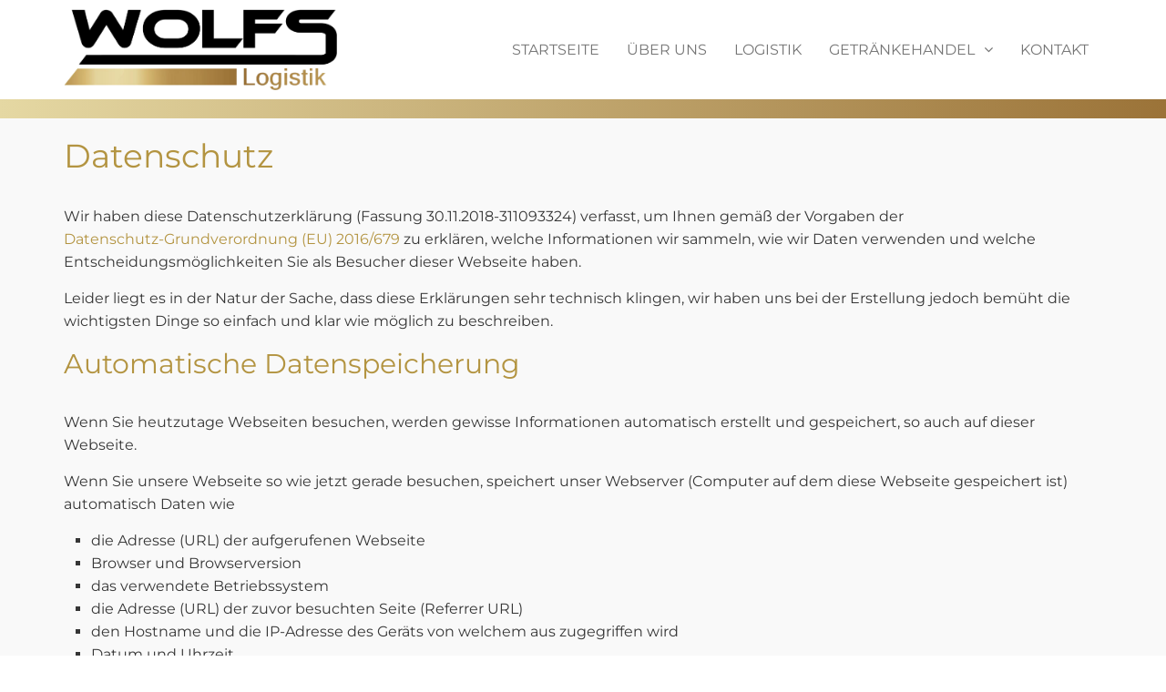

--- FILE ---
content_type: text/html; charset=UTF-8
request_url: https://www.getraenke-wolfs.de/datenschutz/
body_size: 10823
content:
<!DOCTYPE html>
<html dir="ltr" lang="de">
<head>
<meta charset="UTF-8">
<meta http-equiv="X-UA-Compatible" content="IE=edge,chrome=1">
<meta name="viewport" content="width=device-width, initial-scale=1.0, maximum-scale=1.0, user-scalable=no">	
<link rel="profile" href="http://gmpg.org/xfn/11" />
<link rel="pingback" href="https://www.getraenke-wolfs.de/xmlrpc.php" />
<title>Datenschutz | Wolfs Logistik</title>

		<!-- All in One SEO 4.9.3 - aioseo.com -->
	<meta name="description" content="Wir haben diese Datenschutzerklärung (Fassung 30.11.2018-311093324) verfasst, um Ihnen gemäß der Vorgaben der Datenschutz-Grundverordnung (EU) 2016/679 zu erklären, welche Informationen wir sammeln, wie wir Daten verwenden und welche Entscheidungsmöglichkeiten Sie als Besucher dieser Webseite haben. Leider liegt es in der Natur der Sache, dass diese Erklärungen sehr technisch klingen, wir haben uns bei der Erstellung" />
	<meta name="robots" content="max-image-preview:large" />
	<link rel="canonical" href="https://www.getraenke-wolfs.de/datenschutz/" />
	<meta name="generator" content="All in One SEO (AIOSEO) 4.9.3" />
		<script type="application/ld+json" class="aioseo-schema">
			{"@context":"https:\/\/schema.org","@graph":[{"@type":"BreadcrumbList","@id":"https:\/\/www.getraenke-wolfs.de\/datenschutz\/#breadcrumblist","itemListElement":[{"@type":"ListItem","@id":"https:\/\/www.getraenke-wolfs.de#listItem","position":1,"name":"Home","item":"https:\/\/www.getraenke-wolfs.de","nextItem":{"@type":"ListItem","@id":"https:\/\/www.getraenke-wolfs.de\/datenschutz\/#listItem","name":"Datenschutz"}},{"@type":"ListItem","@id":"https:\/\/www.getraenke-wolfs.de\/datenschutz\/#listItem","position":2,"name":"Datenschutz","previousItem":{"@type":"ListItem","@id":"https:\/\/www.getraenke-wolfs.de#listItem","name":"Home"}}]},{"@type":"Organization","@id":"https:\/\/www.getraenke-wolfs.de\/#organization","name":"Wolfs Logistik","url":"https:\/\/www.getraenke-wolfs.de\/"},{"@type":"WebPage","@id":"https:\/\/www.getraenke-wolfs.de\/datenschutz\/#webpage","url":"https:\/\/www.getraenke-wolfs.de\/datenschutz\/","name":"Datenschutz | Wolfs Logistik","description":"Wir haben diese Datenschutzerkl\u00e4rung (Fassung 30.11.2018-311093324) verfasst, um Ihnen gem\u00e4\u00df der Vorgaben der Datenschutz-Grundverordnung (EU) 2016\/679 zu erkl\u00e4ren, welche Informationen wir sammeln, wie wir Daten verwenden und welche Entscheidungsm\u00f6glichkeiten Sie als Besucher dieser Webseite haben. Leider liegt es in der Natur der Sache, dass diese Erkl\u00e4rungen sehr technisch klingen, wir haben uns bei der Erstellung","inLanguage":"de-DE","isPartOf":{"@id":"https:\/\/www.getraenke-wolfs.de\/#website"},"breadcrumb":{"@id":"https:\/\/www.getraenke-wolfs.de\/datenschutz\/#breadcrumblist"},"datePublished":"2018-10-16T15:10:42+02:00","dateModified":"2018-11-30T13:59:31+01:00"},{"@type":"WebSite","@id":"https:\/\/www.getraenke-wolfs.de\/#website","url":"https:\/\/www.getraenke-wolfs.de\/","name":"Wolfs Logistik","inLanguage":"de-DE","publisher":{"@id":"https:\/\/www.getraenke-wolfs.de\/#organization"}}]}
		</script>
		<!-- All in One SEO -->

<script type="text/javascript">
/* <![CDATA[ */
window._wpemojiSettings = {"baseUrl":"https:\/\/s.w.org\/images\/core\/emoji\/15.0.3\/72x72\/","ext":".png","svgUrl":"https:\/\/s.w.org\/images\/core\/emoji\/15.0.3\/svg\/","svgExt":".svg","source":{"concatemoji":"https:\/\/www.getraenke-wolfs.de\/wp-includes\/js\/wp-emoji-release.min.js?ver=6.5.7"}};
/*! This file is auto-generated */
!function(i,n){var o,s,e;function c(e){try{var t={supportTests:e,timestamp:(new Date).valueOf()};sessionStorage.setItem(o,JSON.stringify(t))}catch(e){}}function p(e,t,n){e.clearRect(0,0,e.canvas.width,e.canvas.height),e.fillText(t,0,0);var t=new Uint32Array(e.getImageData(0,0,e.canvas.width,e.canvas.height).data),r=(e.clearRect(0,0,e.canvas.width,e.canvas.height),e.fillText(n,0,0),new Uint32Array(e.getImageData(0,0,e.canvas.width,e.canvas.height).data));return t.every(function(e,t){return e===r[t]})}function u(e,t,n){switch(t){case"flag":return n(e,"\ud83c\udff3\ufe0f\u200d\u26a7\ufe0f","\ud83c\udff3\ufe0f\u200b\u26a7\ufe0f")?!1:!n(e,"\ud83c\uddfa\ud83c\uddf3","\ud83c\uddfa\u200b\ud83c\uddf3")&&!n(e,"\ud83c\udff4\udb40\udc67\udb40\udc62\udb40\udc65\udb40\udc6e\udb40\udc67\udb40\udc7f","\ud83c\udff4\u200b\udb40\udc67\u200b\udb40\udc62\u200b\udb40\udc65\u200b\udb40\udc6e\u200b\udb40\udc67\u200b\udb40\udc7f");case"emoji":return!n(e,"\ud83d\udc26\u200d\u2b1b","\ud83d\udc26\u200b\u2b1b")}return!1}function f(e,t,n){var r="undefined"!=typeof WorkerGlobalScope&&self instanceof WorkerGlobalScope?new OffscreenCanvas(300,150):i.createElement("canvas"),a=r.getContext("2d",{willReadFrequently:!0}),o=(a.textBaseline="top",a.font="600 32px Arial",{});return e.forEach(function(e){o[e]=t(a,e,n)}),o}function t(e){var t=i.createElement("script");t.src=e,t.defer=!0,i.head.appendChild(t)}"undefined"!=typeof Promise&&(o="wpEmojiSettingsSupports",s=["flag","emoji"],n.supports={everything:!0,everythingExceptFlag:!0},e=new Promise(function(e){i.addEventListener("DOMContentLoaded",e,{once:!0})}),new Promise(function(t){var n=function(){try{var e=JSON.parse(sessionStorage.getItem(o));if("object"==typeof e&&"number"==typeof e.timestamp&&(new Date).valueOf()<e.timestamp+604800&&"object"==typeof e.supportTests)return e.supportTests}catch(e){}return null}();if(!n){if("undefined"!=typeof Worker&&"undefined"!=typeof OffscreenCanvas&&"undefined"!=typeof URL&&URL.createObjectURL&&"undefined"!=typeof Blob)try{var e="postMessage("+f.toString()+"("+[JSON.stringify(s),u.toString(),p.toString()].join(",")+"));",r=new Blob([e],{type:"text/javascript"}),a=new Worker(URL.createObjectURL(r),{name:"wpTestEmojiSupports"});return void(a.onmessage=function(e){c(n=e.data),a.terminate(),t(n)})}catch(e){}c(n=f(s,u,p))}t(n)}).then(function(e){for(var t in e)n.supports[t]=e[t],n.supports.everything=n.supports.everything&&n.supports[t],"flag"!==t&&(n.supports.everythingExceptFlag=n.supports.everythingExceptFlag&&n.supports[t]);n.supports.everythingExceptFlag=n.supports.everythingExceptFlag&&!n.supports.flag,n.DOMReady=!1,n.readyCallback=function(){n.DOMReady=!0}}).then(function(){return e}).then(function(){var e;n.supports.everything||(n.readyCallback(),(e=n.source||{}).concatemoji?t(e.concatemoji):e.wpemoji&&e.twemoji&&(t(e.twemoji),t(e.wpemoji)))}))}((window,document),window._wpemojiSettings);
/* ]]> */
</script>
<style id='wp-emoji-styles-inline-css' type='text/css'>

	img.wp-smiley, img.emoji {
		display: inline !important;
		border: none !important;
		box-shadow: none !important;
		height: 1em !important;
		width: 1em !important;
		margin: 0 0.07em !important;
		vertical-align: -0.1em !important;
		background: none !important;
		padding: 0 !important;
	}
</style>
<link rel='stylesheet' id='wp-block-library-css' href='https://www.getraenke-wolfs.de/wp-includes/css/dist/block-library/style.min.css?ver=6.5.7' type='text/css' media='all' />
<link rel='stylesheet' id='aioseo/css/src/vue/standalone/blocks/table-of-contents/global.scss-css' href='https://www.getraenke-wolfs.de/wp-content/plugins/all-in-one-seo-pack/dist/Lite/assets/css/table-of-contents/global.e90f6d47.css?ver=4.9.3' type='text/css' media='all' />
<style id='classic-theme-styles-inline-css' type='text/css'>
/*! This file is auto-generated */
.wp-block-button__link{color:#fff;background-color:#32373c;border-radius:9999px;box-shadow:none;text-decoration:none;padding:calc(.667em + 2px) calc(1.333em + 2px);font-size:1.125em}.wp-block-file__button{background:#32373c;color:#fff;text-decoration:none}
</style>
<style id='global-styles-inline-css' type='text/css'>
body{--wp--preset--color--black: #000000;--wp--preset--color--cyan-bluish-gray: #abb8c3;--wp--preset--color--white: #ffffff;--wp--preset--color--pale-pink: #f78da7;--wp--preset--color--vivid-red: #cf2e2e;--wp--preset--color--luminous-vivid-orange: #ff6900;--wp--preset--color--luminous-vivid-amber: #fcb900;--wp--preset--color--light-green-cyan: #7bdcb5;--wp--preset--color--vivid-green-cyan: #00d084;--wp--preset--color--pale-cyan-blue: #8ed1fc;--wp--preset--color--vivid-cyan-blue: #0693e3;--wp--preset--color--vivid-purple: #9b51e0;--wp--preset--gradient--vivid-cyan-blue-to-vivid-purple: linear-gradient(135deg,rgba(6,147,227,1) 0%,rgb(155,81,224) 100%);--wp--preset--gradient--light-green-cyan-to-vivid-green-cyan: linear-gradient(135deg,rgb(122,220,180) 0%,rgb(0,208,130) 100%);--wp--preset--gradient--luminous-vivid-amber-to-luminous-vivid-orange: linear-gradient(135deg,rgba(252,185,0,1) 0%,rgba(255,105,0,1) 100%);--wp--preset--gradient--luminous-vivid-orange-to-vivid-red: linear-gradient(135deg,rgba(255,105,0,1) 0%,rgb(207,46,46) 100%);--wp--preset--gradient--very-light-gray-to-cyan-bluish-gray: linear-gradient(135deg,rgb(238,238,238) 0%,rgb(169,184,195) 100%);--wp--preset--gradient--cool-to-warm-spectrum: linear-gradient(135deg,rgb(74,234,220) 0%,rgb(151,120,209) 20%,rgb(207,42,186) 40%,rgb(238,44,130) 60%,rgb(251,105,98) 80%,rgb(254,248,76) 100%);--wp--preset--gradient--blush-light-purple: linear-gradient(135deg,rgb(255,206,236) 0%,rgb(152,150,240) 100%);--wp--preset--gradient--blush-bordeaux: linear-gradient(135deg,rgb(254,205,165) 0%,rgb(254,45,45) 50%,rgb(107,0,62) 100%);--wp--preset--gradient--luminous-dusk: linear-gradient(135deg,rgb(255,203,112) 0%,rgb(199,81,192) 50%,rgb(65,88,208) 100%);--wp--preset--gradient--pale-ocean: linear-gradient(135deg,rgb(255,245,203) 0%,rgb(182,227,212) 50%,rgb(51,167,181) 100%);--wp--preset--gradient--electric-grass: linear-gradient(135deg,rgb(202,248,128) 0%,rgb(113,206,126) 100%);--wp--preset--gradient--midnight: linear-gradient(135deg,rgb(2,3,129) 0%,rgb(40,116,252) 100%);--wp--preset--font-size--small: 13px;--wp--preset--font-size--medium: 20px;--wp--preset--font-size--large: 36px;--wp--preset--font-size--x-large: 42px;--wp--preset--spacing--20: 0.44rem;--wp--preset--spacing--30: 0.67rem;--wp--preset--spacing--40: 1rem;--wp--preset--spacing--50: 1.5rem;--wp--preset--spacing--60: 2.25rem;--wp--preset--spacing--70: 3.38rem;--wp--preset--spacing--80: 5.06rem;--wp--preset--shadow--natural: 6px 6px 9px rgba(0, 0, 0, 0.2);--wp--preset--shadow--deep: 12px 12px 50px rgba(0, 0, 0, 0.4);--wp--preset--shadow--sharp: 6px 6px 0px rgba(0, 0, 0, 0.2);--wp--preset--shadow--outlined: 6px 6px 0px -3px rgba(255, 255, 255, 1), 6px 6px rgba(0, 0, 0, 1);--wp--preset--shadow--crisp: 6px 6px 0px rgba(0, 0, 0, 1);}:where(.is-layout-flex){gap: 0.5em;}:where(.is-layout-grid){gap: 0.5em;}body .is-layout-flex{display: flex;}body .is-layout-flex{flex-wrap: wrap;align-items: center;}body .is-layout-flex > *{margin: 0;}body .is-layout-grid{display: grid;}body .is-layout-grid > *{margin: 0;}:where(.wp-block-columns.is-layout-flex){gap: 2em;}:where(.wp-block-columns.is-layout-grid){gap: 2em;}:where(.wp-block-post-template.is-layout-flex){gap: 1.25em;}:where(.wp-block-post-template.is-layout-grid){gap: 1.25em;}.has-black-color{color: var(--wp--preset--color--black) !important;}.has-cyan-bluish-gray-color{color: var(--wp--preset--color--cyan-bluish-gray) !important;}.has-white-color{color: var(--wp--preset--color--white) !important;}.has-pale-pink-color{color: var(--wp--preset--color--pale-pink) !important;}.has-vivid-red-color{color: var(--wp--preset--color--vivid-red) !important;}.has-luminous-vivid-orange-color{color: var(--wp--preset--color--luminous-vivid-orange) !important;}.has-luminous-vivid-amber-color{color: var(--wp--preset--color--luminous-vivid-amber) !important;}.has-light-green-cyan-color{color: var(--wp--preset--color--light-green-cyan) !important;}.has-vivid-green-cyan-color{color: var(--wp--preset--color--vivid-green-cyan) !important;}.has-pale-cyan-blue-color{color: var(--wp--preset--color--pale-cyan-blue) !important;}.has-vivid-cyan-blue-color{color: var(--wp--preset--color--vivid-cyan-blue) !important;}.has-vivid-purple-color{color: var(--wp--preset--color--vivid-purple) !important;}.has-black-background-color{background-color: var(--wp--preset--color--black) !important;}.has-cyan-bluish-gray-background-color{background-color: var(--wp--preset--color--cyan-bluish-gray) !important;}.has-white-background-color{background-color: var(--wp--preset--color--white) !important;}.has-pale-pink-background-color{background-color: var(--wp--preset--color--pale-pink) !important;}.has-vivid-red-background-color{background-color: var(--wp--preset--color--vivid-red) !important;}.has-luminous-vivid-orange-background-color{background-color: var(--wp--preset--color--luminous-vivid-orange) !important;}.has-luminous-vivid-amber-background-color{background-color: var(--wp--preset--color--luminous-vivid-amber) !important;}.has-light-green-cyan-background-color{background-color: var(--wp--preset--color--light-green-cyan) !important;}.has-vivid-green-cyan-background-color{background-color: var(--wp--preset--color--vivid-green-cyan) !important;}.has-pale-cyan-blue-background-color{background-color: var(--wp--preset--color--pale-cyan-blue) !important;}.has-vivid-cyan-blue-background-color{background-color: var(--wp--preset--color--vivid-cyan-blue) !important;}.has-vivid-purple-background-color{background-color: var(--wp--preset--color--vivid-purple) !important;}.has-black-border-color{border-color: var(--wp--preset--color--black) !important;}.has-cyan-bluish-gray-border-color{border-color: var(--wp--preset--color--cyan-bluish-gray) !important;}.has-white-border-color{border-color: var(--wp--preset--color--white) !important;}.has-pale-pink-border-color{border-color: var(--wp--preset--color--pale-pink) !important;}.has-vivid-red-border-color{border-color: var(--wp--preset--color--vivid-red) !important;}.has-luminous-vivid-orange-border-color{border-color: var(--wp--preset--color--luminous-vivid-orange) !important;}.has-luminous-vivid-amber-border-color{border-color: var(--wp--preset--color--luminous-vivid-amber) !important;}.has-light-green-cyan-border-color{border-color: var(--wp--preset--color--light-green-cyan) !important;}.has-vivid-green-cyan-border-color{border-color: var(--wp--preset--color--vivid-green-cyan) !important;}.has-pale-cyan-blue-border-color{border-color: var(--wp--preset--color--pale-cyan-blue) !important;}.has-vivid-cyan-blue-border-color{border-color: var(--wp--preset--color--vivid-cyan-blue) !important;}.has-vivid-purple-border-color{border-color: var(--wp--preset--color--vivid-purple) !important;}.has-vivid-cyan-blue-to-vivid-purple-gradient-background{background: var(--wp--preset--gradient--vivid-cyan-blue-to-vivid-purple) !important;}.has-light-green-cyan-to-vivid-green-cyan-gradient-background{background: var(--wp--preset--gradient--light-green-cyan-to-vivid-green-cyan) !important;}.has-luminous-vivid-amber-to-luminous-vivid-orange-gradient-background{background: var(--wp--preset--gradient--luminous-vivid-amber-to-luminous-vivid-orange) !important;}.has-luminous-vivid-orange-to-vivid-red-gradient-background{background: var(--wp--preset--gradient--luminous-vivid-orange-to-vivid-red) !important;}.has-very-light-gray-to-cyan-bluish-gray-gradient-background{background: var(--wp--preset--gradient--very-light-gray-to-cyan-bluish-gray) !important;}.has-cool-to-warm-spectrum-gradient-background{background: var(--wp--preset--gradient--cool-to-warm-spectrum) !important;}.has-blush-light-purple-gradient-background{background: var(--wp--preset--gradient--blush-light-purple) !important;}.has-blush-bordeaux-gradient-background{background: var(--wp--preset--gradient--blush-bordeaux) !important;}.has-luminous-dusk-gradient-background{background: var(--wp--preset--gradient--luminous-dusk) !important;}.has-pale-ocean-gradient-background{background: var(--wp--preset--gradient--pale-ocean) !important;}.has-electric-grass-gradient-background{background: var(--wp--preset--gradient--electric-grass) !important;}.has-midnight-gradient-background{background: var(--wp--preset--gradient--midnight) !important;}.has-small-font-size{font-size: var(--wp--preset--font-size--small) !important;}.has-medium-font-size{font-size: var(--wp--preset--font-size--medium) !important;}.has-large-font-size{font-size: var(--wp--preset--font-size--large) !important;}.has-x-large-font-size{font-size: var(--wp--preset--font-size--x-large) !important;}
.wp-block-navigation a:where(:not(.wp-element-button)){color: inherit;}
:where(.wp-block-post-template.is-layout-flex){gap: 1.25em;}:where(.wp-block-post-template.is-layout-grid){gap: 1.25em;}
:where(.wp-block-columns.is-layout-flex){gap: 2em;}:where(.wp-block-columns.is-layout-grid){gap: 2em;}
.wp-block-pullquote{font-size: 1.5em;line-height: 1.6;}
</style>
<link rel='stylesheet' id='style-css' href='https://www.getraenke-wolfs.de/wp-content/themes/webtonia/layout/css/style.css' type='text/css' media='all' />
<link rel='stylesheet' id='fancybox-css' href='https://www.getraenke-wolfs.de/wp-content/plugins/easy-fancybox/fancybox/1.5.4/jquery.fancybox.min.css?ver=6.5.7' type='text/css' media='screen' />
<style id='fancybox-inline-css' type='text/css'>
#fancybox-outer{background:#ffffff}#fancybox-content{background:#ffffff;border-color:#ffffff;color:#000000;}#fancybox-title,#fancybox-title-float-main{color:#fff}
</style>
<link rel='stylesheet' id='open-sans-css' href='https://static.webtonia.cloud/assets/fonts/open-sans/open-sans.css?ver=6.5.7' type='text/css' media='all' />
<script type="text/javascript" src="https://static.webtonia.cloud/assets/js/jquery-1.12.4.min.js?ver=1.12.4" id="jquery-js"></script>
<link rel="https://api.w.org/" href="https://www.getraenke-wolfs.de/wp-json/" /><link rel="alternate" type="application/json" href="https://www.getraenke-wolfs.de/wp-json/wp/v2/pages/2" /><link rel='shortlink' href='https://www.getraenke-wolfs.de/?p=2' />
<link rel="alternate" type="application/json+oembed" href="https://www.getraenke-wolfs.de/wp-json/oembed/1.0/embed?url=https%3A%2F%2Fwww.getraenke-wolfs.de%2Fdatenschutz%2F" />
<link rel="alternate" type="text/xml+oembed" href="https://www.getraenke-wolfs.de/wp-json/oembed/1.0/embed?url=https%3A%2F%2Fwww.getraenke-wolfs.de%2Fdatenschutz%2F&#038;format=xml" />
<!--[if lt IE 9]>
	<script src="https://oss.maxcdn.com/html5shiv/3.7.2/html5shiv.min.js"></script>
	<script src="https://oss.maxcdn.com/respond/1.4.2/respond.min.js"></script>
<![endif]-->
<link rel="shortcut icon" href="https://www.getraenke-wolfs.de/wp-content/themes/webtonia/layout/img/favicon.jpg"><link rel="apple-touch-icon" href="https://www.getraenke-wolfs.de/wp-content/themes/webtonia/layout/img/favicon-pmg.png"><link rel="apple-touch-icon" sizes="72x72" href="https://www.getraenke-wolfs.de/wp-content/themes/webtonia/layout/img/favicon-72.jpg"><link rel="apple-touch-icon" sizes="114x114" href="https://www.getraenke-wolfs.de/wp-content/themes/webtonia/layout/img/favicon-114.jpg"><style type="text/css">.recentcomments a{display:inline !important;padding:0 !important;margin:0 !important;}</style><link rel="icon" href="https://www.getraenke-wolfs.de/wp-content/uploads/2018/12/cropped-favicon_wolfs_logistik-32x32.jpg" sizes="32x32" />
<link rel="icon" href="https://www.getraenke-wolfs.de/wp-content/uploads/2018/12/cropped-favicon_wolfs_logistik-192x192.jpg" sizes="192x192" />
<link rel="apple-touch-icon" href="https://www.getraenke-wolfs.de/wp-content/uploads/2018/12/cropped-favicon_wolfs_logistik-180x180.jpg" />
<meta name="msapplication-TileImage" content="https://www.getraenke-wolfs.de/wp-content/uploads/2018/12/cropped-favicon_wolfs_logistik-270x270.jpg" />
</head>
<body class="privacy-policy page-template page-template-full page-template-full-php page page-id-2">

<!--[if lt IE 7]>
	<div class="browsehappy">
		<p>You are using an <strong>outdated</strong> browser. Please <a target="_blank" href="http://browsehappy.com/">
		upgrade your browser</a> to improve your experience.</p>
	</div>
<![endif]-->

<!-- JavaScript ist deaktiviert?  -->
<noscript>
	Javascript ist Deaktiviert, wird aber für diese Seite benötigt!
</noscript>

<header class="MainNav">
	<nav class="uk-navbar-transparent container uk-navbar-container uk-flex-middle" uk-navbar style="position: relative; z-index: 980;">
		<div class="uk-navbar-left">
			<a class="logo" href="https://www.getraenke-wolfs.de">
				<img src="https://www.getraenke-wolfs.de/wp-content/themes/webtonia/layout/img/logo.png" alt="Logo">
			</a>
		</div>
		<div class="uk-navbar-right uk-flex-column uk-child-width-1-1">
			<ul id="menu-hauptmenue" class="uk-navbar-nav uk-flex-middle uk-flex-right"><li id="menu-item-9" class="menu-item menu-item-type-post_type menu-item-object-page menu-item-home menu-item-9"><a title="Startseite" href="https://www.getraenke-wolfs.de/">Startseite</a></li>
<li id="menu-item-20" class="menu-item menu-item-type-post_type menu-item-object-page menu-item-20"><a title="Über uns" href="https://www.getraenke-wolfs.de/ueber-uns/">Über uns</a></li>
<li id="menu-item-23" class="menu-item menu-item-type-post_type menu-item-object-page menu-item-23"><a title="Logistik" href="https://www.getraenke-wolfs.de/logistik/">Logistik</a></li>
<li id="menu-item-50" class="menu-item menu-item-type-custom menu-item-object-custom menu-item-has-children menu-item-50"><a title="Getränkehandel" href="#">Getränkehandel <span class="uk-icon-caret-down"><i class="fa fa-angle-down"></i></span></a>
<div class="uk-navbar-dropdown" uk-drop=" offset: 21; animation: uk-animation-slide-top-small; duration: 400;">
<ul role="menu" class="uk-nav uk-nav-navbar">
	<li id="menu-item-29" class="menu-item menu-item-type-post_type menu-item-object-page menu-item-29"><a title="Getränkehandel" href="https://www.getraenke-wolfs.de/getraenkehandel/">Getränkehandel</a></li>
	<li id="menu-item-49" class="menu-item menu-item-type-post_type menu-item-object-page menu-item-49"><a title="Beer Store" href="https://www.getraenke-wolfs.de/beer-store/">Beer Store</a></li>

</ul>
</div></li>
<li id="menu-item-41" class="menu-item menu-item-type-post_type menu-item-object-page menu-item-41"><a title="Kontakt" href="https://www.getraenke-wolfs.de/kontakt/">Kontakt</a></li>
</ul>		</div>
	</nav>
</header>

<div class="mobile_menue_">
	<div class="nav-0">
		<div class="uk-offcanvas-content">
			<button class="navtoggle uk-button uk-button-default" type="button" uk-toggle="target: #offcanvas-menu"><i class="fa fa-bars" aria-hidden="true"></i></button>
			<a class="logo" href="https://www.getraenke-wolfs.de">
				<img src="https://www.getraenke-wolfs.de/wp-content/themes/webtonia/layout/img/logo.png" alt="Logo">
			</a>
		</div>
	</div>
	<div id="offcanvas-menu" data-uk-offcanvas="flip: true">
		<div class="uk-offcanvas-bar">
			<button class="uk-offcanvas-close" type="button" uk-close></button>
			<ul id="menu-hauptmenue-1" class="uk-nav uk-nav-offcanvas uk-nav-parent-icon" data-uk-nav><li class="menu-item menu-item-type-post_type menu-item-object-page menu-item-home menu-item-9"><a title="Startseite" href="https://www.getraenke-wolfs.de/">Startseite</a></li>
<li class="menu-item menu-item-type-post_type menu-item-object-page menu-item-20"><a title="Über uns" href="https://www.getraenke-wolfs.de/ueber-uns/">Über uns</a></li>
<li class="menu-item menu-item-type-post_type menu-item-object-page menu-item-23"><a title="Logistik" href="https://www.getraenke-wolfs.de/logistik/">Logistik</a></li>
<li class="menu-item menu-item-type-custom menu-item-object-custom menu-item-has-children menu-item-50 uk-parent"><a title="Getränkehandel" href="#">Getränkehandel</a>
<ul role="menu" class="uk-nav-sub">
	<li class="menu-item menu-item-type-post_type menu-item-object-page menu-item-29"><a title="Getränkehandel" href="https://www.getraenke-wolfs.de/getraenkehandel/">Getränkehandel</a></li>
	<li class="menu-item menu-item-type-post_type menu-item-object-page menu-item-49"><a title="Beer Store" href="https://www.getraenke-wolfs.de/beer-store/">Beer Store</a></li>
</ul>
</li>
<li class="menu-item menu-item-type-post_type menu-item-object-page menu-item-41"><a title="Kontakt" href="https://www.getraenke-wolfs.de/kontakt/">Kontakt</a></li>
</ul>		</div>
	</div>
</div>






<section class="text-border-19439">
		<div class="container">
		<div class="row ">
			<div class="xs-12 s-12 m-12 l-12">
							</div>
		</div>
	</div>
</section>
	<section class="full_width">
		<div class="container">
			<h1>Datenschutz</h1>
			<p>Wir haben diese Datenschutzerklärung (Fassung 30.11.2018-311093324) verfasst, um Ihnen gemäß der Vorgaben der <a class="adsimple-311093324" href="https://eur-lex.europa.eu/legal-content/DE/ALL/?tid=1234&amp;uri=celex%3A32016R0679&amp;tid=311093324" target="_blank" rel="noopener">Datenschutz-Grundverordnung (EU) 2016/679</a> zu erklären, welche Informationen wir sammeln, wie wir Daten verwenden und welche Entscheidungsmöglichkeiten Sie als Besucher dieser Webseite haben.</p>
<p>Leider liegt es in der Natur der Sache, dass diese Erklärungen sehr technisch klingen, wir haben uns bei der Erstellung jedoch bemüht die wichtigsten Dinge so einfach und klar wie möglich zu beschreiben.</p>
<h2 class="adsimple-311093324">Automatische Datenspeicherung</h2>
<p>Wenn Sie heutzutage Webseiten besuchen, werden gewisse Informationen automatisch erstellt und gespeichert, so auch auf dieser Webseite.</p>
<p>Wenn Sie unsere Webseite so wie jetzt gerade besuchen, speichert unser Webserver (Computer auf dem diese Webseite gespeichert ist) automatisch Daten wie</p>
<ul class="adsimple-311093324">
<li class="adsimple-311093324">die Adresse (URL) der aufgerufenen Webseite</li>
<li class="adsimple-311093324">Browser und Browserversion</li>
<li class="adsimple-311093324">das verwendete Betriebssystem</li>
<li class="adsimple-311093324">die Adresse (URL) der zuvor besuchten Seite (Referrer URL)</li>
<li class="adsimple-311093324">den Hostname und die IP-Adresse des Geräts von welchem aus zugegriffen wird</li>
<li class="adsimple-311093324">Datum und Uhrzeit</li>
</ul>
<p>in Dateien (Webserver-Logfiles).</p>
<p>In der Regel werden Webserver-Logfiles zwei Wochen gespeichert und danach automatisch gelöscht. Wir geben diese Daten nicht weiter, können jedoch nicht ausschließen, dass diese Daten beim Vorliegen von rechtswidrigem Verhalten eingesehen werden.<br />
Die Rechtsgrundlage besteht nach <a class="adsimple-311093324" href="https://eur-lex.europa.eu/legal-content/DE/TXT/HTML/?uri=CELEX:32016R0679&amp;from=DE&amp;tid=311093324" target="_blank" rel="noopener">Artikel 6  Absatz 1 f DSGVO</a> (Rechtmäßigkeit der Verarbeitung) darin, dass berechtigtes Interesse daran besteht, den fehlerfreien Betrieb dieser Webseite durch das Erfassen von Webserver-Logfiles zu ermöglichen.</p>
<h2 class="adsimple-311093324">Speicherung persönlicher Daten</h2>
<p>Persönliche Daten, die Sie uns auf dieser Website elektronisch übermitteln, wie zum Beispiel Name, E-Mail-Adresse, Adresse oder andere persönlichen Angaben im Rahmen der Übermittlung eines Formulars oder Kommentaren im Blog, werden von uns gemeinsam mit dem Zeitpunkt und der IP-Adresse nur zum jeweils angegebenen Zweck verwendet, sicher verwahrt und nicht an Dritte weitergegeben.</p>
<p>Wir nutzen Ihre persönlichen Daten somit nur für die Kommunikation mit jenen Besuchern, die Kontakt ausdrücklich wünschen und für die Abwicklung der auf dieser Webseite angebotenen Dienstleistungen und Produkte. Wir geben Ihre persönlichen Daten ohne Zustimmung nicht weiter, können jedoch nicht ausschließen, dass diese Daten beim Vorliegen von rechtswidrigem Verhalten eingesehen werden.</p>
<p>Wenn Sie uns persönliche Daten per E-Mail schicken – somit abseits dieser Webseite – können wir keine sichere Übertragung und den Schutz Ihrer Daten garantieren. Wir empfehlen Ihnen, vertrauliche Daten niemals unverschlüsselt per E-Mail zu übermitteln.</p>
<p>Die Rechtsgrundlage besteht nach <a class="adsimple-311093324" href="https://eur-lex.europa.eu/legal-content/DE/TXT/HTML/?uri=CELEX:32016R0679&amp;from=DE&amp;tid=311093324" target="_blank" rel="noopener">Artikel 6  Absatz 1 a DSGVO</a> (Rechtmäßigkeit der Verarbeitung) darin, dass Sie uns die Einwilligung zur Verarbeitung der von Ihnen eingegebenen Daten geben. Sie können diesen Einwilligung jederzeit widerrufen – eine formlose E-Mail reicht aus, Sie finden unsere Kontaktdaten im Impressum.</p>
<h2 class="adsimple-311093324">Rechte laut Datenschutzgrundverordnung</h2>
<p>Ihnen stehen laut den Bestimmungen der DSGVO grundsätzlich die folgende Rechte zu:</p>
<ul class="adsimple-311093324">
<li class="adsimple-311093324">Recht auf Berichtung (Artikel 16 DSGVO)</li>
<li class="adsimple-311093324">Recht auf Löschung („Recht auf Vergessenwerden“) (Artikel 17 DSGVO)</li>
<li class="adsimple-311093324">Recht auf Einschränkung der Verarbeitung (Artikel 18 DSGVO)</li>
<li class="adsimple-311093324">Recht auf Benachrichtigung – Mitteilungspflicht im Zusammenhang mit der Berichtigung oder Löschung personenbezogener Daten oder der Einschränkung der Verarbeitung (Artikel 19 DSGVO)</li>
<li class="adsimple-311093324">Recht auf Datenübertragbarkeit (Artikel 20 DSGVO)</li>
<li class="adsimple-311093324">Widerspruchsrecht (Artikel 21 DSGVO)</li>
<li class="adsimple-311093324">Recht, nicht einer ausschließlich auf einer automatisierten Verarbeitung — einschließlich Profiling — beruhenden Entscheidung unterworfen zu werden (Artikel 22 DSGVO)</li>
</ul>
<p>Wenn Sie glauben, dass die Verarbeitung Ihrer Daten gegen das Datenschutzrecht verstößt oder Ihre datenschutzrechtlichen Ansprüche sonst in einer Weise verletzt worden sind, können Sie sich an die <a class="adsimple-311093324" href="https://www.bfdi.bund.de/DE/Datenschutz/Ueberblick/MeineRechte/Artikel/BeschwerdeBeiDatenschutzbehoereden.html?tid=311093324" target="_blank" rel="noopener">Bundesbeauftragte für den Datenschutz und die Informationsfreiheit (BfDI)</a> wenden.</p>
<h2 class="adsimple-311093324">Cookies</h2>
<p>Unsere Website verwendet HTTP-Cookies um nutzerspezifische Daten zu speichern.<br />
Ein Cookie ist ein kurzes Datenpaket, welches zwischen Webbrowser und Webserver ausgetauscht wird, für diese aber völlig bedeutungslos ist und erst für die Webanwendung, z. B. einen Online-Shop, eine Bedeutung erhält, etwa den Inhalt eines virtuellen Warenkorbes.</p>
<p>Es gibt zwei Arten von Cookies: Erstanbieter-Cookies werden von unserer Website erstellt, Drittanbieter-Cookies werden von anderen Websites (z. B. Google Analytics) erstellt.<br />
Beispielhafte Cookiedaten:</p>
<ul class="adsimple-311093324">
<li class="adsimple-311093324">Name: _ga</li>
<li class="adsimple-311093324">Ablaufzeit: 2 Jahre</li>
<li class="adsimple-311093324">Verwendung: Unterscheidung der Webseitenbesucher</li>
<li class="adsimple-311093324">Beispielhafter Wert: GA1.2.1326744211.152311093324</li>
</ul>
<p>Man unterscheidet drei Kategorien von Cookies: unbedingt notwendige Cookies um grundlegende Funktionen der Website sicherzustellen, funktionelle Cookies um die Leistung der Webseite sicherzustellen und zielorientierte Cookies um das Benutzererlebnis zu verbessern.</p>
<p>Wir nutzen Cookies, um unsere Webseite nutzerfreundlicher zu gestalten. Einige Cookies bleiben auf Ihrem Endgerät gespeichert, bis Sie diese löschen. Sie ermöglichen es uns, Ihren Browser beim nächsten Besuch wiederzuerkennen.</p>
<h3 class="adsimple-311093324">Cookie Einstellungen sehen und Cookies löschen</h3>
<p>Wenn Sie feststellen möchten, welche Cookies in Ihrem Browser gespeichert wurden, Cookie-Einstellungen ändern oder Cookies löschen möchten, können Sie dies in Ihren Browser-Einstellungen finden:</p>
<ul class="adsimple-311093324">
<li class="adsimple-311093324"><a class="adsimple-311093324" href="https://support.apple.com/de-de/guide/safari/sfri11471/mac" target="_blank" rel="noopener">Safari: Verwalten von Cookies und Websitedaten mit Safari</a></li>
<li class="adsimple-311093324"><a class="adsimple-311093324" href="https://support.mozilla.org/de/kb/cookies-loeschen-daten-von-websites-entfernen" target="_blank" rel="noopener">Firefox: Cookies löschen, um Daten zu entfernen, die Websites auf Ihrem Computer abgelegt haben</a></li>
<li class="adsimple-311093324"><a class="adsimple-311093324" href="https://support.google.com/chrome/answer/95647?co=GENIE.Platform%3DDesktop&amp;hl=de" target="_blank" rel="noopener">Chrome: Cookies in Chrome löschen, aktivieren und verwalten</a></li>
<li class="adsimple-311093324"><a class="adsimple-311093324" href="https://support.microsoft.com/de-de/help/17442/windows-internet-explorer-delete-manage-cookies" target="_blank" rel="noopener">Internet Explorer: Löschen und Verwalten von Cookies</a></li>
</ul>
<p>Wenn Sie die Speicherung von Daten in Cookies nicht wünschen, so können Sie Ihren Browser so einrichten, dass er Sie über das Setzen von Cookies informiert und Sie dies nur im Einzelfall erlauben. Sie können jederzeit Cookies, die sich bereits auf Ihrem Computer befinden, löschen oder Cookies deaktivieren. Die Vorgangsweise dazu ist nach Browser unterschiedlich, am besten Sie suchen die Anleitung in Google mit dem Suchbegriff “Cookies löschen Chrome” oder “Cookies deaktivieren Chrome” im Falle eines Chrome Browsers oder tauschen das Wort “Chrome” gegen den Namen Ihres Browsers, z. B. Edge, Firefox, Safari aus.<br />
Wenn Sie uns generell nicht gestatten, Cookies zu nutzen, d.h. diese per Browsereinstellung deaktivieren, können manche Funktionen und Seiten nicht wie erwartet funktionieren.</p>
<p>Quelle: Erstellt mit dem Datenschutz Generator von <a title="Datenschutz Generator von Content Marketing Agentur AdSimple" href="https://www.adsimple.de/datenschutz-generator/" target="_blank" rel="follow noopener">Content Marketing Agentur AdSimple.de</a> in Kooperation mit <a title="" href="https://www.hashtagstyle.de" target="_blank" rel="follow noopener">hashtagstyle.de</a></p>
		</div>
	</section>



<section class="text-border-194310">
		<div class="container">
		<div class="row ">
			<div class="xs-12 s-12 m-12 l-12">
							</div>
		</div>
	</div>
</section>

<section class="teaser-kontakt-box-19437">
  <div class="container">
    <div class="row">
							<div class="xs-12 s-4 m-4 l-4">
					<div class="box kontakt">
						<h4>Kontakt</h4>
						<p>Wolfs Logistik<br />
Am Nienhaushof 9-11<br />
47139 Duisburg-Beeck</p>
					</div>
				</div>
							<div class="xs-12 s-4 m-4 l-4">
					<div class="box kontakt">
						<h4>Öffnungszeiten</h4>
						<p>Tel.: 0203 463619 o. 0203 463699<br />
Fax: 0203 463010<br />
Mail: <a href="mailto:i&#110;&#102;o&#64;&#103;et&#114;&#97;&#101;n&#107;&#101;&#45;&#119;ol&#102;s&#46;de">&#105;n&#102;o&#64;&#103;e&#116;r&#97;enk&#101;-&#119;&#111;lfs&#46;&#100;&#101;</a></p>
					</div>
				</div>
							<div class="xs-12 s-4 m-4 l-4">
					<div class="box phone">
						<h4>Termin vereinbaren</h4>
						<p>Bitte vereinbaren Sie einen Termin unter:</p>
<p class="number">0203 463619<br />
0203 463699</p>
					</div>
				</div>
			    </div>
  </div>
</section>


<footer class="footer-8">
	<div class="container">
		<div class="row">
			<div class="xs-12">
				<ul>
					<li id="menu-item-8" class="menu-item menu-item-type-post_type menu-item-object-page menu-item-8"><a href="https://www.getraenke-wolfs.de/impressum/">Impressum</a></li>
<li id="menu-item-7" class="menu-item menu-item-type-post_type menu-item-object-page menu-item-privacy-policy current-menu-item page_item page-item-2 current_page_item menu-item-7"><a rel="privacy-policy" href="https://www.getraenke-wolfs.de/datenschutz/" aria-current="page">Datenschutz</a></li>
				</ul>
			</div>
		</div>
	</div>
</footer>
<script type="text/javascript" src="https://www.getraenke-wolfs.de/wp-content/themes/webtonia/layout/js/easy.js" id="easy-js-js"></script>
<script type="text/javascript" src="https://www.getraenke-wolfs.de/wp-content/themes/webtonia/layout/js/backstretch/min.js" id="backstretch-js-js"></script>
<script type="text/javascript" src="https://www.getraenke-wolfs.de/wp-content/themes/webtonia/layout/js/uikit.min.js" id="uikit-js-js"></script>
<script type="text/javascript" src="https://www.getraenke-wolfs.de/wp-content/themes/webtonia/layout/js/uikit-icons.min.js" id="uikit-icons-js-js"></script>
<script type="text/javascript" src="https://www.getraenke-wolfs.de/wp-content/themes/webtonia/layout/js/slickslider/min.js" id="slickslider-js-js"></script>
<script type="text/javascript" src="https://www.getraenke-wolfs.de/wp-content/themes/webtonia/layout/js/animation/min.js" id="animation-js-js"></script>
<script type="text/javascript" src="https://www.getraenke-wolfs.de/wp-content/themes/webtonia/layout/js/main.js" id="main-js-js"></script>
<script type="text/javascript" src="https://www.getraenke-wolfs.de/wp-content/plugins/easy-fancybox/vendor/purify.min.js?ver=6.5.7" id="fancybox-purify-js"></script>
<script type="text/javascript" id="jquery-fancybox-js-extra">
/* <![CDATA[ */
var efb_i18n = {"close":"Close","next":"Next","prev":"Previous","startSlideshow":"Start slideshow","toggleSize":"Toggle size"};
/* ]]> */
</script>
<script type="text/javascript" src="https://www.getraenke-wolfs.de/wp-content/plugins/easy-fancybox/fancybox/1.5.4/jquery.fancybox.min.js?ver=6.5.7" id="jquery-fancybox-js"></script>
<script type="text/javascript" id="jquery-fancybox-js-after">
/* <![CDATA[ */
var fb_timeout, fb_opts={'autoScale':true,'showCloseButton':true,'width':560,'height':340,'margin':20,'pixelRatio':'false','padding':10,'centerOnScroll':false,'enableEscapeButton':true,'speedIn':300,'speedOut':300,'overlayShow':true,'hideOnOverlayClick':true,'overlayColor':'#000','overlayOpacity':0.6,'minViewportWidth':320,'minVpHeight':320,'disableCoreLightbox':'true','enableBlockControls':'true','fancybox_openBlockControls':'true' };
if(typeof easy_fancybox_handler==='undefined'){
var easy_fancybox_handler=function(){
jQuery([".nolightbox","a.wp-block-file__button","a.pin-it-button","a[href*='pinterest.com\/pin\/create']","a[href*='facebook.com\/share']","a[href*='twitter.com\/share']"].join(',')).addClass('nofancybox');
jQuery('a.fancybox-close').on('click',function(e){e.preventDefault();jQuery.fancybox.close()});
/* IMG */
						var unlinkedImageBlocks=jQuery(".wp-block-image > img:not(.nofancybox,figure.nofancybox>img)");
						unlinkedImageBlocks.wrap(function() {
							var href = jQuery( this ).attr( "src" );
							return "<a href='" + href + "'></a>";
						});
var fb_IMG_select=jQuery('a[href*=".jpg" i]:not(.nofancybox,li.nofancybox>a,figure.nofancybox>a),area[href*=".jpg" i]:not(.nofancybox),a[href*=".png" i]:not(.nofancybox,li.nofancybox>a,figure.nofancybox>a),area[href*=".png" i]:not(.nofancybox),a[href*=".webp" i]:not(.nofancybox,li.nofancybox>a,figure.nofancybox>a),area[href*=".webp" i]:not(.nofancybox),a[href*=".jpeg" i]:not(.nofancybox,li.nofancybox>a,figure.nofancybox>a),area[href*=".jpeg" i]:not(.nofancybox)');
fb_IMG_select.addClass('fancybox image');
var fb_IMG_sections=jQuery('.gallery,.wp-block-gallery,.tiled-gallery,.wp-block-jetpack-tiled-gallery,.ngg-galleryoverview,.ngg-imagebrowser,.nextgen_pro_blog_gallery,.nextgen_pro_film,.nextgen_pro_horizontal_filmstrip,.ngg-pro-masonry-wrapper,.ngg-pro-mosaic-container,.nextgen_pro_sidescroll,.nextgen_pro_slideshow,.nextgen_pro_thumbnail_grid,.tiled-gallery');
fb_IMG_sections.each(function(){jQuery(this).find(fb_IMG_select).attr('rel','gallery-'+fb_IMG_sections.index(this));});
jQuery('a.fancybox,area.fancybox,.fancybox>a').each(function(){jQuery(this).fancybox(jQuery.extend(true,{},fb_opts,{'transition':'elastic','transitionIn':'elastic','transitionOut':'elastic','opacity':false,'hideOnContentClick':false,'titleShow':true,'titlePosition':'over','titleFromAlt':true,'showNavArrows':true,'enableKeyboardNav':true,'cyclic':false,'mouseWheel':'true','changeSpeed':250,'changeFade':300}))});
};};
jQuery(easy_fancybox_handler);jQuery(document).on('post-load',easy_fancybox_handler);
/* ]]> */
</script>
<script type="text/javascript" src="https://www.getraenke-wolfs.de/wp-content/plugins/easy-fancybox/vendor/jquery.easing.min.js?ver=1.4.1" id="jquery-easing-js"></script>
<script type="text/javascript" src="https://www.getraenke-wolfs.de/wp-content/plugins/easy-fancybox/vendor/jquery.mousewheel.min.js?ver=3.1.13" id="jquery-mousewheel-js"></script>
<script type="text/javascript" src="https://static.webtonia.cloud/assets/js/prototype-1.7.1.0.min.js?ver=1.7.1.0" id="prototype-js"></script>
<script type="text/javascript" src="https://static.webtonia.cloud/assets/js/scriptaculous-root-1.9.0.min.js?ver=1.9.0" id="scriptaculous-root-js"></script>
<script type="text/javascript" src="https://static.webtonia.cloud/assets/js/scriptaculous-builder-1.9.0.min.js?ver=1.9.0" id="scriptaculous-builder-js"></script>
<script type="text/javascript" src="https://static.webtonia.cloud/assets/js/scriptaculous-effects-1.9.0.min.js?ver=1.9.0" id="scriptaculous-effects-js"></script>
<script type="text/javascript" src="https://static.webtonia.cloud/assets/js/scriptaculous-dragdrop-1.9.0.min.js?ver=1.9.0" id="scriptaculous-dragdrop-js"></script>
<script type="text/javascript" src="https://static.webtonia.cloud/assets/js/scriptaculous-slider-1.9.0.min.js?ver=1.9.0" id="scriptaculous-slider-js"></script>
<script type="text/javascript" src="https://static.webtonia.cloud/assets/js/scriptaculous-sound-1.9.0.min.js?ver=1.9.0" id="scriptaculous-sound-js"></script>
<script type="text/javascript" src="https://static.webtonia.cloud/assets/js/scriptaculous-controls-1.9.0.min.js?ver=1.9.0" id="scriptaculous-controls-js"></script>
</body>
</html>

--- FILE ---
content_type: text/css
request_url: https://www.getraenke-wolfs.de/wp-content/themes/webtonia/layout/css/style.css
body_size: 6387
content:
@charset "UTF-8";
@import url('https://static.webtonia.cloud/assets/fonts/montserrat/montserrat.css');
@import url('https://static.webtonia.cloud/assets/fonts/abeezee/abeezee.css');
@import url("easy.css");
@import url("font-awesome.css");
@import url("uikit.min.css");
* {
  -webkit-box-sizing: border-box;
  -moz-box-sizing: border-box;
  box-sizing: border-box;
  *behavior: url(../js/PIE.htc); }

*:before,
*:after {
  -webkit-box-sizing: border-box;
  -moz-box-sizing: border-box;
  box-sizing: border-box;
  *behavior: url(../js/PIE.htc); }

.container-fluid {
  margin-right: auto;
  margin-left: auto;
  padding-left: 15px;
  padding-right: 15px; }

.row {
  margin-left: -15px;
  margin-right: -15px; }

.xs-1, .s-1, .m-1, .l-1, .xs-2, .s-2, .m-2, .l-2, .xs-3, .s-3, .m-3, .l-3, .xs-4, .s-4, .m-4, .l-4, .xs-5, .s-5, .m-5, .l-5, .xs-6, .s-6, .m-6, .l-6, .xs-7, .s-7, .m-7, .l-7, .xs-8, .s-8, .m-8, .l-8, .xs-9, .s-9, .m-9, .l-9, .xs-10, .s-10, .m-10, .l-10, .xs-11, .s-11, .m-11, .l-11, .xs-12, .s-12, .m-12, .l-12 {
  position: relative;
  min-height: 1px;
  padding-left: 15px;
  padding-right: 15px; }

.xs-1, .xs-2, .xs-3, .xs-4, .xs-5, .xs-6, .xs-7, .xs-8, .xs-9, .xs-10, .xs-11, .xs-12 {
  float: left; }

.xs-12 {
  width: 100%; }

.xs-11 {
  width: 91.66666667%; }

.xs-10 {
  width: 83.33333333%; }

.xs-9 {
  width: 75%; }

.xs-8 {
  width: 66.66666667%; }

.xs-7 {
  width: 58.33333333%; }

.xs-6 {
  width: 50%; }

.xs-5 {
  width: 41.66666667%; }

.xs-4 {
  width: 33.33333333%; }

.xs-3 {
  width: 25%; }

.xs-2 {
  width: 16.66666667%; }

.xs-1 {
  width: 8.33333333%; }

.xs-pull-12 {
  right: 100%; }

.xs-pull-11 {
  right: 91.66666667%; }

.xs-pull-10 {
  right: 83.33333333%; }

.xs-pull-9 {
  right: 75%; }

.xs-pull-8 {
  right: 66.66666667%; }

.xs-pull-7 {
  right: 58.33333333%; }

.xs-pull-6 {
  right: 50%; }

.xs-pull-5 {
  right: 41.66666667%; }

.xs-pull-4 {
  right: 33.33333333%; }

.xs-pull-3 {
  right: 25%; }

.xs-pull-2 {
  right: 16.66666667%; }

.xs-pull-1 {
  right: 8.33333333%; }

.xs-pull-0 {
  right: auto; }

.xs-push-12 {
  left: 100%; }

.xs-push-11 {
  left: 91.66666667%; }

.xs-push-10 {
  left: 83.33333333%; }

.xs-push-9 {
  left: 75%; }

.xs-push-8 {
  left: 66.66666667%; }

.xs-push-7 {
  left: 58.33333333%; }

.xs-push-6 {
  left: 50%; }

.xs-push-5 {
  left: 41.66666667%; }

.xs-push-4 {
  left: 33.33333333%; }

.xs-push-3 {
  left: 25%; }

.xs-push-2 {
  left: 16.66666667%; }

.xs-push-1 {
  left: 8.33333333%; }

.xs-push-0 {
  left: auto; }

.xs-offset-12 {
  margin-left: 100%; }

.xs-offset-11 {
  margin-left: 91.66666667%; }

.xs-offset-10 {
  margin-left: 83.33333333%; }

.xs-offset-9 {
  margin-left: 75%; }

.xs-offset-8 {
  margin-left: 66.66666667%; }

.xs-offset-7 {
  margin-left: 58.33333333%; }

.xs-offset-6 {
  margin-left: 50%; }

.xs-offset-5 {
  margin-left: 41.66666667%; }

.xs-offset-4 {
  margin-left: 33.33333333%; }

.xs-offset-3 {
  margin-left: 25%; }

.xs-offset-2 {
  margin-left: 16.66666667%; }

.xs-offset-1 {
  margin-left: 8.33333333%; }

.xs-offset-0 {
  margin-left: 0%; }

@media (min-width: 768px) {
  .s-1, .s-2, .s-3, .s-4, .s-5, .s-6, .s-7, .s-8, .s-9, .s-10, .s-11, .s-12 {
    float: left; }

  .s-12 {
    width: 100%; }

  .s-11 {
    width: 91.66666667%; }

  .s-10 {
    width: 83.33333333%; }

  .s-9 {
    width: 75%; }

  .s-8 {
    width: 66.66666667%; }

  .s-7 {
    width: 58.33333333%; }

  .s-6 {
    width: 50%; }

  .s-5 {
    width: 41.66666667%; }

  .s-4 {
    width: 33.33333333%; }

  .s-3 {
    width: 25%; }

  .s-2 {
    width: 16.66666667%; }

  .s-1 {
    width: 8.33333333%; }

  .s-pull-12 {
    right: 100%; }

  .s-pull-11 {
    right: 91.66666667%; }

  .s-pull-10 {
    right: 83.33333333%; }

  .s-pull-9 {
    right: 75%; }

  .s-pull-8 {
    right: 66.66666667%; }

  .s-pull-7 {
    right: 58.33333333%; }

  .s-pull-6 {
    right: 50%; }

  .s-pull-5 {
    right: 41.66666667%; }

  .s-pull-4 {
    right: 33.33333333%; }

  .s-pull-3 {
    right: 25%; }

  .s-pull-2 {
    right: 16.66666667%; }

  .s-pull-1 {
    right: 8.33333333%; }

  .s-pull-0 {
    right: auto; }

  .s-push-12 {
    left: 100%; }

  .s-push-11 {
    left: 91.66666667%; }

  .s-push-10 {
    left: 83.33333333%; }

  .s-push-9 {
    left: 75%; }

  .s-push-8 {
    left: 66.66666667%; }

  .s-push-7 {
    left: 58.33333333%; }

  .s-push-6 {
    left: 50%; }

  .s-push-5 {
    left: 41.66666667%; }

  .s-push-4 {
    left: 33.33333333%; }

  .s-push-3 {
    left: 25%; }

  .s-push-2 {
    left: 16.66666667%; }

  .s-push-1 {
    left: 8.33333333%; }

  .s-push-0 {
    left: auto; }

  .s-offset-12 {
    margin-left: 100%; }

  .s-offset-11 {
    margin-left: 91.66666667%; }

  .s-offset-10 {
    margin-left: 83.33333333%; }

  .s-offset-9 {
    margin-left: 75%; }

  .s-offset-8 {
    margin-left: 66.66666667%; }

  .s-offset-7 {
    margin-left: 58.33333333%; }

  .s-offset-6 {
    margin-left: 50%; }

  .s-offset-5 {
    margin-left: 41.66666667%; }

  .s-offset-4 {
    margin-left: 33.33333333%; }

  .s-offset-3 {
    margin-left: 25%; }

  .s-offset-2 {
    margin-left: 16.66666667%; }

  .s-offset-1 {
    margin-left: 8.33333333%; }

  .s-offset-0 {
    margin-left: 0%; } }
@media (min-width: 992px) {
  .m-1, .m-2, .m-3, .m-4, .m-5, .m-6, .m-7, .m-8, .m-9, .m-10, .m-11, .m-12 {
    float: left; }

  .m-12 {
    width: 100%; }

  .m-11 {
    width: 91.66666667%; }

  .m-10 {
    width: 83.33333333%; }

  .m-9 {
    width: 75%; }

  .m-8 {
    width: 66.66666667%; }

  .m-7 {
    width: 58.33333333%; }

  .m-6 {
    width: 50%; }

  .m-5 {
    width: 41.66666667%; }

  .m-4 {
    width: 33.33333333%; }

  .m-3 {
    width: 25%; }

  .m-2 {
    width: 16.66666667%; }

  .m-1 {
    width: 8.33333333%; }

  .m-pull-12 {
    right: 100%; }

  .m-pull-11 {
    right: 91.66666667%; }

  .m-pull-10 {
    right: 83.33333333%; }

  .m-pull-9 {
    right: 75%; }

  .m-pull-8 {
    right: 66.66666667%; }

  .m-pull-7 {
    right: 58.33333333%; }

  .m-pull-6 {
    right: 50%; }

  .m-pull-5 {
    right: 41.66666667%; }

  .m-pull-4 {
    right: 33.33333333%; }

  .m-pull-3 {
    right: 25%; }

  .m-pull-2 {
    right: 16.66666667%; }

  .m-pull-1 {
    right: 8.33333333%; }

  .m-pull-0 {
    right: auto; }

  .m-push-12 {
    left: 100%; }

  .m-push-11 {
    left: 91.66666667%; }

  .m-push-10 {
    left: 83.33333333%; }

  .m-push-9 {
    left: 75%; }

  .m-push-8 {
    left: 66.66666667%; }

  .m-push-7 {
    left: 58.33333333%; }

  .m-push-6 {
    left: 50%; }

  .m-push-5 {
    left: 41.66666667%; }

  .m-push-4 {
    left: 33.33333333%; }

  .m-push-3 {
    left: 25%; }

  .m-push-2 {
    left: 16.66666667%; }

  .m-push-1 {
    left: 8.33333333%; }

  .m-push-0 {
    left: auto; }

  .m-offset-12 {
    margin-left: 100%; }

  .m-offset-11 {
    margin-left: 91.66666667%; }

  .m-offset-10 {
    margin-left: 83.33333333%; }

  .m-offset-9 {
    margin-left: 75%; }

  .m-offset-8 {
    margin-left: 66.66666667%; }

  .m-offset-7 {
    margin-left: 58.33333333%; }

  .m-offset-6 {
    margin-left: 50%; }

  .m-offset-5 {
    margin-left: 41.66666667%; }

  .m-offset-4 {
    margin-left: 33.33333333%; }

  .m-offset-3 {
    margin-left: 25%; }

  .m-offset-2 {
    margin-left: 16.66666667%; }

  .m-offset-1 {
    margin-left: 8.33333333%; }

  .m-offset-0 {
    margin-left: 0%; } }
@media (min-width: 1200px) {
  .l-1, .l-2, .l-3, .l-4, .l-5, .l-6, .l-7, .l-8, .l-9, .l-10, .l-11, .l-12 {
    float: left; }

  .l-12 {
    width: 100%; }

  .l-11 {
    width: 91.66666667%; }

  .l-10 {
    width: 83.33333333%; }

  .l-9 {
    width: 75%; }

  .l-8 {
    width: 66.66666667%; }

  .l-7 {
    width: 58.33333333%; }

  .l-6 {
    width: 50%; }

  .l-5 {
    width: 41.66666667%; }

  .l-4 {
    width: 33.33333333%; }

  .l-3 {
    width: 25%; }

  .l-2 {
    width: 16.66666667%; }

  .l-1 {
    width: 8.33333333%; }

  .l-pull-12 {
    right: 100%; }

  .l-pull-11 {
    right: 91.66666667%; }

  .l-pull-10 {
    right: 83.33333333%; }

  .l-pull-9 {
    right: 75%; }

  .l-pull-8 {
    right: 66.66666667%; }

  .l-pull-7 {
    right: 58.33333333%; }

  .l-pull-6 {
    right: 50%; }

  .l-pull-5 {
    right: 41.66666667%; }

  .l-pull-4 {
    right: 33.33333333%; }

  .l-pull-3 {
    right: 25%; }

  .l-pull-2 {
    right: 16.66666667%; }

  .l-pull-1 {
    right: 8.33333333%; }

  .l-pull-0 {
    right: auto; }

  .l-push-12 {
    left: 100%; }

  .l-push-11 {
    left: 91.66666667%; }

  .l-push-10 {
    left: 83.33333333%; }

  .l-push-9 {
    left: 75%; }

  .l-push-8 {
    left: 66.66666667%; }

  .l-push-7 {
    left: 58.33333333%; }

  .l-push-6 {
    left: 50%; }

  .l-push-5 {
    left: 41.66666667%; }

  .l-push-4 {
    left: 33.33333333%; }

  .l-push-3 {
    left: 25%; }

  .l-push-2 {
    left: 16.66666667%; }

  .l-push-1 {
    left: 8.33333333%; }

  .l-push-0 {
    left: auto; }

  .l-offset-12 {
    margin-left: 100%; }

  .l-offset-11 {
    margin-left: 91.66666667%; }

  .l-offset-10 {
    margin-left: 83.33333333%; }

  .l-offset-9 {
    margin-left: 75%; }

  .l-offset-8 {
    margin-left: 66.66666667%; }

  .l-offset-7 {
    margin-left: 58.33333333%; }

  .l-offset-6 {
    margin-left: 50%; }

  .l-offset-5 {
    margin-left: 41.66666667%; }

  .l-offset-4 {
    margin-left: 33.33333333%; }

  .l-offset-3 {
    margin-left: 25%; }

  .l-offset-2 {
    margin-left: 16.66666667%; }

  .l-offset-1 {
    margin-left: 8.33333333%; }

  .l-offset-0 {
    margin-left: 0%; } }
.clearfix:before,
.clearfix:after,
.container:before,
.container:after,
.container-fluid:before,
.container-fluid:after,
.row:before,
.row:after {
  content: " ";
  display: table; }

.clearfix:after,
.dl-horizontal dd:after,
.container:after,
.container-fluid:after,
.row:after {
  clear: both; }

.center-block {
  display: block;
  margin-left: auto;
  margin-right: auto; }

.right {
  float: right !important; }

.left {
  float: left !important; }

.hide {
  display: none !important; }

.show {
  display: block !important; }

.invisible {
  visibility: hidden; }

.hidden {
  display: none !important;
  visibility: hidden !important; }

@-ms-viewport {
  width: device-width; }
.visible-xs,
.visible.s,
.visible.m,
.visible.l {
  display: none !important; }

.visible-xs-block,
.visible-xs-inline,
.visible-xs-inline-block,
.visible.s-block,
.visible.s-inline,
.visible.s-inline-block,
.visible.m-block,
.visible.m-inline,
.visible.m-inline-block,
.visible.l-block,
.visible.l-inline,
.visible.l-inline-block {
  display: none !important; }

@media (max-width: 767px) {
  .visible-xs {
    display: block !important; }

  table.visible-xs {
    display: table; }

  tr.visible-xs {
    display: table-row !important; }

  th.visible-xs,
  td.visible-xs {
    display: table-cell !important; } }
@media (max-width: 767px) {
  .visible-xs-block {
    display: block !important; } }
@media (max-width: 767px) {
  .visible-xs-inline {
    display: inline !important; } }
@media (max-width: 767px) {
  .visible-xs-inline-block {
    display: inline-block !important; } }
@media (min-width: 768px) and (max-width: 991px) {
  .visible.s {
    display: block !important; }

  table.visible.s {
    display: table; }

  tr.visible.s {
    display: table-row !important; }

  th.visible.s,
  td.visible.s {
    display: table-cell !important; } }
@media (min-width: 768px) and (max-width: 991px) {
  .visible.s-block {
    display: block !important; } }
@media (min-width: 768px) and (max-width: 991px) {
  .visible.s-inline {
    display: inline !important; } }
@media (min-width: 768px) and (max-width: 991px) {
  .visible.s-inline-block {
    display: inline-block !important; } }
@media (min-width: 992px) and (max-width: 1199px) {
  .visible.m {
    display: block !important; }

  table.visible.m {
    display: table; }

  tr.visible.m {
    display: table-row !important; }

  th.visible.m,
  td.visible.m {
    display: table-cell !important; } }
@media (min-width: 992px) and (max-width: 1199px) {
  .visible.m-block {
    display: block !important; } }
@media (min-width: 992px) and (max-width: 1199px) {
  .visible.m-inline {
    display: inline !important; } }
@media (min-width: 992px) and (max-width: 1199px) {
  .visible.m-inline-block {
    display: inline-block !important; } }
@media (min-width: 1200px) {
  .visible.l {
    display: block !important; }

  table.visible.l {
    display: table; }

  tr.visible.l {
    display: table-row !important; }

  th.visible.l,
  td.visible.l {
    display: table-cell !important; } }
@media (min-width: 1200px) {
  .visible.l-block {
    display: block !important; } }
@media (min-width: 1200px) {
  .visible.l-inline {
    display: inline !important; } }
@media (min-width: 1200px) {
  .visible.l-inline-block {
    display: inline-block !important; } }
@media (max-width: 767px) {
  .hidden-xs {
    display: none !important; } }
@media (min-width: 768px) and (max-width: 991px) {
  .hidden.s {
    display: none !important; } }
@media (min-width: 992px) and (max-width: 1199px) {
  .hidden.m {
    display: none !important; } }
@media (min-width: 1200px) {
  .hidden.l {
    display: none !important; } }
.visible-print {
  display: none !important; }

@media print {
  .visible-print {
    display: block !important; }

  table.visible-print {
    display: table; }

  tr.visible-print {
    display: table-row !important; }

  th.visible-print,
  td.visible-print {
    display: table-cell !important; } }
.visible-print-block {
  display: none !important; }

@media print {
  .visible-print-block {
    display: block !important; } }
.visible-print-inline {
  display: none !important; }

@media print {
  .visible-print-inline {
    display: inline !important; } }
.visible-print-inline-block {
  display: none !important; }

@media print {
  .visible-print-inline-block {
    display: inline-block !important; } }
@media print {
  .hidden-print {
    display: none !important; } }
/* Slider */
.slick-slider {
  position: relative;
  display: block;
  box-sizing: border-box;
  -moz-box-sizing: border-box;
  -webkit-touch-callout: none;
  -webkit-user-select: none;
  -khtml-user-select: none;
  -moz-user-select: none;
  -ms-user-select: none;
  user-select: none;
  -ms-touch-action: pan-y;
  touch-action: pan-y;
  -webkit-tap-highlight-color: transparent; }

.slick-list {
  position: relative;
  overflow: hidden;
  display: block;
  margin: 0;
  padding: 0; }
  .slick-list:focus {
    outline: none; }
  .slick-loading .slick-list {
    background: #fff url("../img/ajax-loader.gif") center center no-repeat; }
  .slick-list.dragging {
    cursor: pointer;
    cursor: hand; }

.slick-slider .slick-track {
  -webkit-transform: translate3d(0, 0, 0);
  -moz-transform: translate3d(0, 0, 0);
  -ms-transform: translate3d(0, 0, 0);
  -o-transform: translate3d(0, 0, 0);
  transform: translate3d(0, 0, 0); }

.slick-track {
  position: relative;
  left: 0;
  top: 0;
  display: block; }
  .slick-track:before, .slick-track:after {
    content: "";
    display: table; }
  .slick-track:after {
    clear: both; }
  .slick-loading .slick-track {
    visibility: hidden; }

.slick-slide {
  float: left;
  height: 100%;
  min-height: 1px;
  display: none; }
  [dir="rtl"] .slick-slide {
    float: right; }
  .slick-slide img {
    display: block; }
  .slick-slide.slick-loading img {
    display: none; }
  .slick-slide.dragging img {
    pointer-events: none; }
  .slick-initialized .slick-slide {
    display: block; }
  .slick-loading .slick-slide {
    visibility: hidden; }
  .slick-vertical .slick-slide {
    display: block;
    height: auto;
    border: 1px solid transparent; }

/* Arrows */
.slick-prev,
.slick-next {
  position: absolute;
  display: block;
  height: 20px;
  width: 20px;
  line-height: 0;
  font-size: 0;
  cursor: pointer;
  background: transparent;
  color: transparent;
  top: 50%;
  margin-top: -10px;
  padding: 0;
  border: none;
  outline: none; }
  .slick-prev:hover, .slick-prev:focus,
  .slick-next:hover,
  .slick-next:focus {
    outline: none;
    background: transparent;
    color: transparent; }
    .slick-prev:hover:before, .slick-prev:focus:before,
    .slick-next:hover:before,
    .slick-next:focus:before {
      opacity: 1; }
  .slick-prev.slick-disabled:before,
  .slick-next.slick-disabled:before {
    opacity: 0.25; }
  .slick-prev i,
  .slick-next i {
    font-size: 20px;
    line-height: 1;
    color: white;
    opacity: 0.75;
    -webkit-font-smoothing: antialiased;
    -moz-osx-font-smoothing: grayscale; }

.slick-prev {
  left: 20px; }
  [dir="rtl"] .slick-prev {
    left: auto;
    right: 0px; }

.slick-next {
  right: 20px; }
  [dir="rtl"] .slick-next {
    left: 0px;
    right: auto; }

/* Dots */
.slick-slider {
  margin-bottom: 0px; }

.slick-dots {
  position: absolute;
  bottom: 0px;
  list-style: none;
  display: block;
  text-align: center;
  padding: 0;
  width: auto;
  left: 50%;
  transform: translateX(-50%); }
  .slick-dots li {
    position: relative;
    display: inline-block;
    height: 20px;
    width: 20px;
    margin: 0 5px;
    padding: 0;
    cursor: pointer; }
    .slick-dots li button {
      border: 0;
      background: transparent;
      display: block;
      height: 20px;
      width: 20px;
      outline: none;
      line-height: 0;
      font-size: 0;
      color: transparent;
      padding: 5px;
      cursor: pointer; }
      .slick-dots li button:hover, .slick-dots li button:focus {
        outline: none; }
        .slick-dots li button:hover:before, .slick-dots li button:focus:before {
          opacity: 1; }
      .slick-dots li button:before {
        position: absolute;
        top: 0;
        left: 0;
        content: "";
        width: 20px;
        height: 20px;
        font-family: "FontAwesome";
        font-size: 14px;
        line-height: 20px;
        text-align: center;
        color: #fff;
        opacity: 0.25;
        -webkit-font-smoothing: antialiased;
        -moz-osx-font-smoothing: grayscale; }
    .slick-dots li.slick-active button:before {
      color: #fff;
      opacity: 0.75; }

/*	01 Allgemeine Einstellungen */
::-moz-selection {
  background-color: #b39441;
  color: #fff; }

::selection {
  background-color: #b39441;
  color: #fff; }

* {
  -webkit-box-sizing: border-box;
  -moz-box-sizing: border-box;
  box-sizing: border-box;
  outline: none !important; }

*:before,
*:after {
  -webkit-box-sizing: border-box;
  -moz-box-sizing: border-box;
  box-sizing: border-box; }

body {
  font-family: "Montserrat", Arial, sans-serif;
  font-weight: normal;
  font-size: 16px;
  line-height: 25px;
  color: #363636;
  background-color: #fff;
  min-height: 100vh;
  background-repeat: No-Repeat;
  background-position: center center;
  background-attachment: Fixed;
  background-size: 30%; }

a {
  -webkit-transition: all 0.2s ease-in-out;
  -moz-transition: all 0.2s ease-in-out;
  -o-transition: all 0.2s ease-in-out;
  transition: all 0.2s ease-in-out; }

img {
  display: block;
  max-width: 100%;
  height: auto; }

.flexbox {
  display: -webkit-box;
  display: -moz-box;
  display: -ms-flexbox;
  display: -webkit-flex;
  display: flex;
  -webkit-flex-flow: row wrap;
  flex-flow: row wrap; }
  .flexbox > div {
    float: none; }

/* Typography */
.caldera-grid .form-control {
  padding: 10px 15px !important;
  border: 1px solid #b39441 !important;
  border-radius: 0px !important;
  height: auto !important; }
.caldera-grid .btn-default {
  padding: 10px 15px !important;
  border: 1px solid #b39441 !important;
  border-radius: 0px !important; }

.ctcc-inner {
  display: block !important; }
  @media screen and (min-width: 768px) {
    .ctcc-inner {
      display: flex !important; } }

h1 {
  font-size: 22px; }
  @media screen and (min-width: 768px) {
    h1 {
      font-size: 36px; } }

h2 {
  font-size: 22px; }
  @media screen and (min-width: 768px) {
    h2 {
      font-size: 30px; } }

h3 {
  font-size: 18px; }
  @media screen and (min-width: 768px) {
    h3 {
      font-size: 24px; } }

* + address, * + dl, * + fieldset, * + figure, * + ol, * + p, * + pre, * + ul,
address, dl, fieldset, figure, ol, p, pre, ul {
  margin: 0px; }

h1,
h2,
h3,
h4,
h5,
h6 {
  color: #b39441;
  margin-top: 0;
  margin-bottom: 2rem;
  font-weight: 400;
  font-family: "Montserrat", Arial, sans-serif; }

p {
  font-size: 16px;
  line-height: 25px;
  color: #363636;
  margin: 0 0 15px 0; }
  p:last-child {
    margin: 0; }

.strong, strong, b {
  font-weight: 600; }

.mb-10 {
  margin-bottom: 10px; }

.mb-20 {
  margin-bottom: 20px; }

.mb-30 {
  margin-bottom: 30px; }

/* a / Buttons */
a {
  color: #b39441;
  text-decoration: none;
  display: inline-block; }
  a:hover, a:focus, a:active {
    color: #b39441;
    text-decoration: none !important; }

.btn,
button,
input[type="submit"],
input[type="reset"],
input[type="button"] {
  -webkit-transition: all 0.2s ease-in-out;
  -moz-transition: all 0.2s ease-in-out;
  -o-transition: all 0.2s ease-in-out;
  transition: all 0.2s ease-in-out;
  border: 1px solid #b39441;
  color: #b39441;
  background-color: transparent;
  padding: 15px;
  font-weight: 600; }
  .btn:hover, .btn:focus, .btn:active,
  button:hover,
  button:focus,
  button:active,
  input[type="submit"]:hover,
  input[type="submit"]:focus,
  input[type="submit"]:active,
  input[type="reset"]:hover,
  input[type="reset"]:focus,
  input[type="reset"]:active,
  input[type="button"]:hover,
  input[type="button"]:focus,
  input[type="button"]:active {
    color: #fff;
    background-color: #b39441;
    border-color: #b39441;
    background-image: none; }
  .btn i,
  button i,
  input[type="submit"] i,
  input[type="reset"] i,
  input[type="button"] i {
    margin-left: 10px; }

/*	02 Container Einstellungen */
.container {
  max-width: 1170px;
  width: 100%;
  margin: 0 auto;
  position: relative; }

section {
  padding: 15px 0;
  background-color: none; }
  @media (min-width: 54.8571428571em) {
    section {
      padding: 20px 0; } }
  @media (min-width: 70.8571428571em) {
    section {
      padding: 20px 0; } }
  @media (min-width: 85.7142857143em) {
    section {
      padding: 60px 0; } }

.section {
  padding: 0px; }
  .section article {
    padding: 15px 0;
    background-color: none; }
    @media (min-width: 54.8571428571em) {
      .section article {
        padding: 20px 0; } }
    @media (min-width: 70.8571428571em) {
      .section article {
        padding: 20px 0; } }
    @media (min-width: 85.7142857143em) {
      .section article {
        padding: 60px 0; } }

input[type="email"],
input[type="number"],
input[type="search"],
input[type="text"],
input[type="tel"],
input[type="url"],
input[type="password"],
textarea,
select,
.form-control {
  -webkit-appearance: none;
  margin: 0;
  -moz-appearance: textfield;
  max-width: 100%;
  min-width: 100%;
  width: 100%;
  border: 1px solid #bda25a;
  height: 40px;
  padding: 6px 12px;
  font-size: 14px;
  line-height: 1.42857;
  color: #555;
  background-color: #FFF;
  background-image: none;
  border-radius: 0px;
  box-shadow: 0px 1px 1px rgba(0, 0, 0, 0.075) inset;
  transition: border-color 0.15s ease-in-out 0s, box-shadow 0.15s ease-in-out 0s; }
  input[type="email"]:focus,
  input[type="number"]:focus,
  input[type="search"]:focus,
  input[type="text"]:focus,
  input[type="tel"]:focus,
  input[type="url"]:focus,
  input[type="password"]:focus,
  textarea:focus,
  select:focus,
  .form-control:focus {
    border-color: #b39441;
    outline: 0px none;
    box-shadow: 0px 1px 1px rgba(0, 0, 0, 0.075) inset, 0px 0px 8px rgba(102, 175, 233, 0.6); }

.titel {
  margin-bottom: 27px; }
  .titel h3 {
    position: relative;
    text-transform: uppercase;
    font-weight: 700;
    color: #757575; }
    .titel h3:after {
      content: "";
      display: block;
      width: 60px;
      height: 2px;
      background-color: #b39441;
      position: absolute;
      bottom: -19px;
      left: 0; }
      @media (min-width: 54.8571428571em) {
        .titel h3:after {
          left: 50%;
          margin-left: -30px; } }
    @media (min-width: 54.8571428571em) {
      .titel h3 {
        text-align: center; } }
    .titel h3 b {
      color: #b39441; }

ul {
  list-style: none; }

section ul {
  list-style: square; }
  section ul li {
    font-size: 16px; }

.row.gallery_row {
  margin-bottom: 30px; }
  .row.gallery_row a {
    display: table;
    margin: 0 auto 30px auto; }
    .row.gallery_row a img {
      margin: 0 auto;
      display: block; }
    @media (min-width: 54.8571428571em) {
      .row.gallery_row a {
        margin: 0 auto; } }

/* ==================================================
  Wordpress Admin Edit
====================================================*/
.post-edit-link {
  position: fixed;
  bottom: 0;
  left: 0;
  width: 60px;
  height: 60px;
  background-color: #b39441;
  text-align: center;
  line-height: 60px;
  z-index: 99999999;
  color: #fff;
  font-size: 30px; }
  .post-edit-link:hover, .post-edit-link:focuse {
    color: #fff; }

/* ==================================================
  Contact Form 7
====================================================*/
.wpcf7-textarea {
  min-height: 120px; }

.ajax-loader {
  display: none; }

span.wpcf7-not-valid-tip {
  display: none; }

div.wpcf7-response-output {
  margin: 20px 0 10px;
  padding: 20px;
  border: 1px solid transparent; }

div.wpcf7-validation-errors {
  color: #A94442;
  background-color: #F2DEDE;
  border-color: #EBCCD1; }

div.wpcf7-mail-sent-ok {
  color: #3C763D;
  background-color: #DFF0D8;
  border-color: #D6E9C6; }

.wpcf7-form br {
  display: none; }

.wpcf7-form span {
  display: block; }

.wpcf7-not-valid {
  border-color: red !important; }

span.wpcf7-not-valid-tip {
  display: none; }

/* ==================================================
  Galerie
====================================================*/
.gallery .gallery-item {
  float: left;
  margin-right: 40px; }
.gallery br {
  clear: none !important;
  display: none; }
.gallery .attachment-thumbnail {
  padding: 5px;
  border: 1px solid #e0e0e0;
  background-color: #fff; }
  .gallery .attachment-thumbnail:hover, .gallery .attachment-thumbnail:focus, .gallery .attachment-thumbnail:active {
    border-color: #b39441; }
.gallery:before {
  content: " ";
  display: table; }
.gallery:after {
  clear: both; }

.mobile-table {
  display: block;
  min-width: 100%;
  width: 100%; }
  .mobile-table table {
    width: 100%;
    margin: 30px 0;
    border-top: 0px solid rgba(0, 0, 0, 0.2);
    border-left: 0px solid rgba(0, 0, 0, 0.2); }
    .mobile-table table tr, .mobile-table table td, .mobile-table table th {
      border-bottom: 0px solid rgba(0, 0, 0, 0.2);
      border-top: 0 !important; }
    .mobile-table table td {
      padding: 10px;
      white-space: inherit;
      border-right: 0px solid rgba(0, 0, 0, 0.2);
      border-top: 0; }

.wpcf7-form label span {
  display: contents; }

span.wpcf7-list-item {
  margin: 0 !important; }

/* ------------------------------------- Navigation ------------------------------------- */
header.MainNav {
  background-color: #fff;
  width: 100%;
  padding: 10px 0;
  display: none; }
  @media screen and (min-width: 992px) {
    header.MainNav {
      display: block; } }
  header.MainNav .uk-navbar-item, header.MainNav .uk-navbar-nav > li > a, header.MainNav .uk-navbar-toggle {
    height: auto;
    font-size: 1rem;
    padding: 0 15px;
    color: #757575; }
    header.MainNav .uk-navbar-item i, header.MainNav .uk-navbar-nav > li > a i, header.MainNav .uk-navbar-toggle i {
      margin-left: 10px; }
  header.MainNav .uk-navbar-nav > li.highlight > a {
    padding: 5px 20px;
    background-color: #b39441;
    color: #fff;
    margin-left: 15px;
    background-color: #c8663f;
    background-image: url("../img/stucco.png"); }
  header.MainNav .logo img {
    max-width: 300px; }
  header.MainNav .uk-navbar-dropdown {
    padding: 0px; }
  header.MainNav .uk-navbar-nav > li > a {
    padding: 15px;
    text-transform: uppercase;
    color: #757575;
    font-family: "Montserrat", Arial, sans-serif; }
    header.MainNav .uk-navbar-nav > li > a:hover, header.MainNav .uk-navbar-nav > li > a:focus, header.MainNav .uk-navbar-nav > li > a:active {
      color: #b39441; }
  header.MainNav .uk-navbar-nav > .current-menu-ancestor a,
  header.MainNav .uk-navbar-nav > .current_page_item a,
  header.MainNav .uk-navbar-nav > .current-page-ancestor a,
  header.MainNav .uk-navbar-nav > .current-menu-parent a {
    color: #b39441; }
  header.MainNav .uk-navbar-nav .uk-nav > li > a {
    padding: 10px 15px;
    text-transform: uppercase;
    color: #757575; }
  header.MainNav .uk-navbar-nav .uk-nav > .current_page_item a,
  header.MainNav .uk-navbar-nav .uk-nav > .current-menu-parent a {
    color: #b39441 !important; }

.mobile_menue_ {
  display: block;
  background-color: #fff; }
  @media screen and (min-width: 992px) {
    .mobile_menue_ {
      display: none; } }
  .mobile_menue_ button {
    background-image: none; }
    .mobile_menue_ button:after {
      display: none; }
  .mobile_menue_ .uk-button:not(:disabled) {
    cursor: pointer; }
  .mobile_menue_ .uk-button-default {
    border: 0;
    padding: 11px 15px;
    font-size: 21px;
    float: right; }
  .mobile_menue_ .logo {
    display: block;
    padding: 10px 15px; }
    .mobile_menue_ .logo img {
      max-width: 138px; }
      @media screen and (min-width: 992px) {
        .mobile_menue_ .logo img {
          max-width: 194px; } }

.uk-offcanvas-bar button:after {
  display: none; }
.uk-offcanvas-bar .uk-active a {
  color: #b39441; }
.uk-offcanvas-bar .uk-active ul li.uk-active a {
  color: #b39441; }
.uk-offcanvas-bar .uk-active ul li a {
  color: #fff; }

/* ------------------------------------- Navigation ENDE ------------------------------------- */
.text-border-19439,
.text-border-194310 {
  text-align: center;
  padding: 10px;
  color: #f6f2e8;
  background-image: linear-gradient(to right, #e5d8a3 0%, #9b7338 100%); }
  .text-border-19439 p,
  .text-border-194310 p {
    color: #f6f2e8;
    font-size: 22px;
    text-transform: none;
    margin-bottom: 0px; }

.slider-19431 {
  padding: 0px; }
  .slider-19431 .item {
    position: relative;
    z-index: -1; }
    .slider-19431 .item img {
      margin: 0 auto;
      display: block; }
  .slider-19431 .container-fluid {
    padding-left: 0px;
    padding-right: 0px; }
    .slider-19431 .container-fluid .container {
      position: absolute;
      top: 0px;
      left: 50%;
      transform: translateX(-50%);
      bottom: 0px; }
  .slider-19431 .box {
    background-color: #b39441;
    padding: 30px; }
    @media (min-width: 54.8571428571em) {
      .slider-19431 .box {
        position: absolute;
        top: 0;
        left: 60px;
        bottom: 0;
        z-index: 3;
        width: 400px;
        background-color: rgba(179, 148, 65, 0.6); } }
    .slider-19431 .box h2 {
      margin-top: 0; }
      @media (min-width: 54.8571428571em) {
        .slider-19431 .box h2 {
          font-size: 30px;
          margin-bottom: 20px; } }
    .slider-19431 .box p {
      color: #fff;
      margin-bottom: 20px; }
      @media (min-width: 54.8571428571em) {
        .slider-19431 .box p {
          font-size: 22px; } }
    .slider-19431 .box .btn {
      border: 1px solid #b39441;
      color: #b39441; }

.teaser-icon-19433 {
  background-color: transparent;
  padding-top: 0px;
  margin-top: -60px;
  background-color: rgba(255, 255, 255, 0.9); }
  .teaser-icon-19433 .l-4 {
    background-image: linear-gradient(to right, #e5d8a3 0%, #9b7338 100%);
    padding: 30px;
    text-align: left;
    margin-bottom: 1px; }
  .teaser-icon-19433 i {
    display: none; }
  .teaser-icon-19433 h2 {
    text-transform: inherit;
    font-weight: 400;
    color: #070707;
    font-size: 24px;
    line-height: inherit;
    margin: 0;
    text-align: center; }
  .teaser-icon-19433 p {
    color: #070707; }

.full-content-19435 {
  background-color: rgba(249, 249, 249, 0.9);
  text-align: center; }

.fixed_sidebar_19434 {
  position: fixed;
  top: 50%;
  left: 0px;
  transform: translateY(-50%);
  z-index: 9;
  display: none; }
  @media (min-width: 70.8571428571em) {
    .fixed_sidebar_19434 {
      display: block; } }
  .fixed_sidebar_19434 ul {
    padding: 0px; }
    .fixed_sidebar_19434 ul li {
      margin: 15px; }
      .fixed_sidebar_19434 ul li .icon {
        display: block;
        cursor: pointer;
        position: relative;
        height: 50px; }
        .fixed_sidebar_19434 ul li .icon i {
          background-color: #b39441;
          border-radius: 0px;
          position: relative;
          z-index: 5;
          color: #fff;
          font-size: 30px;
          width: 50px;
          height: 50px; }
          .fixed_sidebar_19434 ul li .icon i:before {
            position: absolute;
            top: 50%;
            left: 50%;
            transform: translate(-50%, -50%); }
          .fixed_sidebar_19434 ul li .icon i:hover {
            color: #fff;
            background-color: #b39441; }
        .fixed_sidebar_19434 ul li .icon span {
          position: absolute;
          background-color: #b39441;
          color: #fff;
          white-space: nowrap;
          padding: 13px 0px;
          border-radius: 0px;
          top: 0px;
          left: 25px;
          -webkit-transition: all 0.2s ease-in-out;
          -moz-transition: all 0.2s ease-in-out;
          -o-transition: all 0.2s ease-in-out;
          transition: all 0.2s ease-in-out;
          width: 0px;
          overflow: hidden;
          z-index: 4;
          font-size: 18px;
          height: 50px; }
        .fixed_sidebar_19434 ul li .icon:hover span {
          width: auto;
          padding: 13px 70px; }
        .fixed_sidebar_19434 ul li .icon:hover i {
          background-color: #b39441; }

.teaser-kontakt-box-19437 {
  background-color: rgba(60, 59, 55, 0.95); }
  .teaser-kontakt-box-19437 .box {
    margin-bottom: 30px; }
    @media (min-width: 54.8571428571em) {
      .teaser-kontakt-box-19437 .box {
        margin-bottom: 0px; } }
  .teaser-kontakt-box-19437 p {
    margin: 0 0 10px 0;
    color: #bababa; }
  .teaser-kontakt-box-19437 h4 {
    margin-bottom: 15px; }
  .teaser-kontakt-box-19437 .number {
    font-size: 30px;
    color: #b39441;
    line-height: 34px; }

html {
  position: relative;
  min-height: 100%; }

.footer-8 {
  bottom: 0px;
  position: absolute;
  width: 100%;
  padding: 0px;
  background-color: #3c3b37; }
  @media (min-width: 54.8571428571em) {
    .footer-8 {
      padding: 0px; } }
  @media (min-width: 70.8571428571em) {
    .footer-8 {
      padding: 0px; } }
  @media (min-width: 85.7142857143em) {
    .footer-8 {
      padding: 0px; } }
  .footer-8 ul {
    padding: 0;
    margin: 0;
    display: block;
    list-style: none; }
    @media (min-width: 34.2857142857em) {
      .footer-8 ul {
        float: right; } }
    .footer-8 ul li {
      border-bottom: 1px solid rgba(255, 255, 255, 0.15); }
      @media (min-width: 34.2857142857em) {
        .footer-8 ul li {
          float: left;
          border-bottom: none; } }
    .footer-8 ul .social {
      display: none; }
      @media (min-width: 34.2857142857em) {
        .footer-8 ul .social {
          display: block; } }
    .footer-8 ul a {
      padding: 15px;
      display: block;
      text-transform: uppercase;
      color: #fff;
      font-weight: 400;
      font-size: 14px; }
      .footer-8 ul a:hover, .footer-8 ul a:focus {
        color: #fff;
        opacity: 0.5; }
  .footer-8 p {
    color: #bababa; }

.content-19549 {
  background-color: rgba(249, 249, 249, 0.9); }
  .content-19549 article {
    margin-bottom: 30px; }
    .content-19549 article:last-child {
      margin-bottom: 0; }
  @media (min-width: 54.8571428571em) {
    .content-19549 p {
      margin-bottom: 30px; } }
  @media (min-width: 70.8571428571em) {
    .content-19549 p {
      padding-right: 20px; } }
  .content-19549 p:last-child {
    margin-bottom: 0; }

.teaser-kontakt-19559 {
  background-color: rgba(249, 249, 249, 0.9); }
  .teaser-kontakt-19559 h1 {
    text-align: center; }
  .teaser-kontakt-19559 .map {
    width: 100%;
    height: 363px; }

.full_width {
  background-color: rgba(249, 249, 249, 0.9); }

/*# sourceMappingURL=style.css.map */


--- FILE ---
content_type: text/css
request_url: https://static.webtonia.cloud/assets/fonts/montserrat/montserrat.css
body_size: 773
content:
/* montserrat-100 - latin */
@font-face {
  font-family: 'Montserrat';
  font-style: normal;
  font-weight: 100;
  src: url('https://static.webtonia.cloud/assets/fonts/montserrat/montserrat-v25-latin-100.eot'); /* IE9 Compat Modes */
  src: local(''),
       url('https://static.webtonia.cloud/assets/fonts/montserrat/montserrat-v25-latin-100.eot?#iefix') format('embedded-opentype'), /* IE6-IE8 */
       url('https://static.webtonia.cloud/assets/fonts/montserrat/montserrat-v25-latin-100.woff2') format('woff2'), /* Super Modern Browsers */
       url('https://static.webtonia.cloud/assets/fonts/montserrat/montserrat-v25-latin-100.woff') format('woff'), /* Modern Browsers */
       url('https://static.webtonia.cloud/assets/fonts/montserrat/montserrat-v25-latin-100.ttf') format('truetype'), /* Safari, Android, iOS */
       url('https://static.webtonia.cloud/assets/fonts/montserrat/montserrat-v25-latin-100.svg#Montserrat') format('svg'); /* Legacy iOS */
}
/* montserrat-200 - latin */
@font-face {
  font-family: 'Montserrat';
  font-style: normal;
  font-weight: 200;
  src: url('https://static.webtonia.cloud/assets/fonts/montserrat/montserrat-v25-latin-200.eot'); /* IE9 Compat Modes */
  src: local(''),
       url('https://static.webtonia.cloud/assets/fonts/montserrat/montserrat-v25-latin-200.eot?#iefix') format('embedded-opentype'), /* IE6-IE8 */
       url('https://static.webtonia.cloud/assets/fonts/montserrat/montserrat-v25-latin-200.woff2') format('woff2'), /* Super Modern Browsers */
       url('https://static.webtonia.cloud/assets/fonts/montserrat/montserrat-v25-latin-200.woff') format('woff'), /* Modern Browsers */
       url('https://static.webtonia.cloud/assets/fonts/montserrat/montserrat-v25-latin-200.ttf') format('truetype'), /* Safari, Android, iOS */
       url('https://static.webtonia.cloud/assets/fonts/montserrat/montserrat-v25-latin-200.svg#Montserrat') format('svg'); /* Legacy iOS */
}
/* montserrat-300 - latin */
@font-face {
  font-family: 'Montserrat';
  font-style: normal;
  font-weight: 300;
  src: url('https://static.webtonia.cloud/assets/fonts/montserrat/montserrat-v25-latin-300.eot'); /* IE9 Compat Modes */
  src: local(''),
       url('https://static.webtonia.cloud/assets/fonts/montserrat/montserrat-v25-latin-300.eot?#iefix') format('embedded-opentype'), /* IE6-IE8 */
       url('https://static.webtonia.cloud/assets/fonts/montserrat/montserrat-v25-latin-300.woff2') format('woff2'), /* Super Modern Browsers */
       url('https://static.webtonia.cloud/assets/fonts/montserrat/montserrat-v25-latin-300.woff') format('woff'), /* Modern Browsers */
       url('https://static.webtonia.cloud/assets/fonts/montserrat/montserrat-v25-latin-300.ttf') format('truetype'), /* Safari, Android, iOS */
       url('https://static.webtonia.cloud/assets/fonts/montserrat/montserrat-v25-latin-300.svg#Montserrat') format('svg'); /* Legacy iOS */
}
/* montserrat-regular - latin */
@font-face {
  font-family: 'Montserrat';
  font-style: normal;
  font-weight: 400;
  src: url('https://static.webtonia.cloud/assets/fonts/montserrat/montserrat-v25-latin-regular.eot'); /* IE9 Compat Modes */
  src: local(''),
       url('https://static.webtonia.cloud/assets/fonts/montserrat/montserrat-v25-latin-regular.eot?#iefix') format('embedded-opentype'), /* IE6-IE8 */
       url('https://static.webtonia.cloud/assets/fonts/montserrat/montserrat-v25-latin-regular.woff2') format('woff2'), /* Super Modern Browsers */
       url('https://static.webtonia.cloud/assets/fonts/montserrat/montserrat-v25-latin-regular.woff') format('woff'), /* Modern Browsers */
       url('https://static.webtonia.cloud/assets/fonts/montserrat/montserrat-v25-latin-regular.ttf') format('truetype'), /* Safari, Android, iOS */
       url('https://static.webtonia.cloud/assets/fonts/montserrat/montserrat-v25-latin-regular.svg#Montserrat') format('svg'); /* Legacy iOS */
}
/* montserrat-500 - latin */
@font-face {
  font-family: 'Montserrat';
  font-style: normal;
  font-weight: 500;
  src: url('https://static.webtonia.cloud/assets/fonts/montserrat/montserrat-v25-latin-500.eot'); /* IE9 Compat Modes */
  src: local(''),
       url('https://static.webtonia.cloud/assets/fonts/montserrat/montserrat-v25-latin-500.eot?#iefix') format('embedded-opentype'), /* IE6-IE8 */
       url('https://static.webtonia.cloud/assets/fonts/montserrat/montserrat-v25-latin-500.woff2') format('woff2'), /* Super Modern Browsers */
       url('https://static.webtonia.cloud/assets/fonts/montserrat/montserrat-v25-latin-500.woff') format('woff'), /* Modern Browsers */
       url('https://static.webtonia.cloud/assets/fonts/montserrat/montserrat-v25-latin-500.ttf') format('truetype'), /* Safari, Android, iOS */
       url('https://static.webtonia.cloud/assets/fonts/montserrat/montserrat-v25-latin-500.svg#Montserrat') format('svg'); /* Legacy iOS */
}
/* montserrat-600 - latin */
@font-face {
  font-family: 'Montserrat';
  font-style: normal;
  font-weight: 600;
  src: url('https://static.webtonia.cloud/assets/fonts/montserrat/montserrat-v25-latin-600.eot'); /* IE9 Compat Modes */
  src: local(''),
       url('https://static.webtonia.cloud/assets/fonts/montserrat/montserrat-v25-latin-600.eot?#iefix') format('embedded-opentype'), /* IE6-IE8 */
       url('https://static.webtonia.cloud/assets/fonts/montserrat/montserrat-v25-latin-600.woff2') format('woff2'), /* Super Modern Browsers */
       url('https://static.webtonia.cloud/assets/fonts/montserrat/montserrat-v25-latin-600.woff') format('woff'), /* Modern Browsers */
       url('https://static.webtonia.cloud/assets/fonts/montserrat/montserrat-v25-latin-600.ttf') format('truetype'), /* Safari, Android, iOS */
       url('https://static.webtonia.cloud/assets/fonts/montserrat/montserrat-v25-latin-600.svg#Montserrat') format('svg'); /* Legacy iOS */
}
/* montserrat-700 - latin */
@font-face {
  font-family: 'Montserrat';
  font-style: normal;
  font-weight: 700;
  src: url('https://static.webtonia.cloud/assets/fonts/montserrat/montserrat-v25-latin-700.eot'); /* IE9 Compat Modes */
  src: local(''),
       url('https://static.webtonia.cloud/assets/fonts/montserrat/montserrat-v25-latin-700.eot?#iefix') format('embedded-opentype'), /* IE6-IE8 */
       url('https://static.webtonia.cloud/assets/fonts/montserrat/montserrat-v25-latin-700.woff2') format('woff2'), /* Super Modern Browsers */
       url('https://static.webtonia.cloud/assets/fonts/montserrat/montserrat-v25-latin-700.woff') format('woff'), /* Modern Browsers */
       url('https://static.webtonia.cloud/assets/fonts/montserrat/montserrat-v25-latin-700.ttf') format('truetype'), /* Safari, Android, iOS */
       url('https://static.webtonia.cloud/assets/fonts/montserrat/montserrat-v25-latin-700.svg#Montserrat') format('svg'); /* Legacy iOS */
}
/* montserrat-800 - latin */
@font-face {
  font-family: 'Montserrat';
  font-style: normal;
  font-weight: 800;
  src: url('https://static.webtonia.cloud/assets/fonts/montserrat/montserrat-v25-latin-800.eot'); /* IE9 Compat Modes */
  src: local(''),
       url('https://static.webtonia.cloud/assets/fonts/montserrat/montserrat-v25-latin-800.eot?#iefix') format('embedded-opentype'), /* IE6-IE8 */
       url('https://static.webtonia.cloud/assets/fonts/montserrat/montserrat-v25-latin-800.woff2') format('woff2'), /* Super Modern Browsers */
       url('https://static.webtonia.cloud/assets/fonts/montserrat/montserrat-v25-latin-800.woff') format('woff'), /* Modern Browsers */
       url('https://static.webtonia.cloud/assets/fonts/montserrat/montserrat-v25-latin-800.ttf') format('truetype'), /* Safari, Android, iOS */
       url('https://static.webtonia.cloud/assets/fonts/montserrat/montserrat-v25-latin-800.svg#Montserrat') format('svg'); /* Legacy iOS */
}
/* montserrat-900 - latin */
@font-face {
  font-family: 'Montserrat';
  font-style: normal;
  font-weight: 900;
  src: url('https://static.webtonia.cloud/assets/fonts/montserrat/montserrat-v25-latin-900.eot'); /* IE9 Compat Modes */
  src: local(''),
       url('https://static.webtonia.cloud/assets/fonts/montserrat/montserrat-v25-latin-900.eot?#iefix') format('embedded-opentype'), /* IE6-IE8 */
       url('https://static.webtonia.cloud/assets/fonts/montserrat/montserrat-v25-latin-900.woff2') format('woff2'), /* Super Modern Browsers */
       url('https://static.webtonia.cloud/assets/fonts/montserrat/montserrat-v25-latin-900.woff') format('woff'), /* Modern Browsers */
       url('https://static.webtonia.cloud/assets/fonts/montserrat/montserrat-v25-latin-900.ttf') format('truetype'), /* Safari, Android, iOS */
       url('https://static.webtonia.cloud/assets/fonts/montserrat/montserrat-v25-latin-900.svg#Montserrat') format('svg'); /* Legacy iOS */
}
/* montserrat-100italic - latin */
@font-face {
  font-family: 'Montserrat';
  font-style: italic;
  font-weight: 100;
  src: url('https://static.webtonia.cloud/assets/fonts/montserrat/montserrat-v25-latin-100italic.eot'); /* IE9 Compat Modes */
  src: local(''),
       url('https://static.webtonia.cloud/assets/fonts/montserrat/montserrat-v25-latin-100italic.eot?#iefix') format('embedded-opentype'), /* IE6-IE8 */
       url('https://static.webtonia.cloud/assets/fonts/montserrat/montserrat-v25-latin-100italic.woff2') format('woff2'), /* Super Modern Browsers */
       url('https://static.webtonia.cloud/assets/fonts/montserrat/montserrat-v25-latin-100italic.woff') format('woff'), /* Modern Browsers */
       url('https://static.webtonia.cloud/assets/fonts/montserrat/montserrat-v25-latin-100italic.ttf') format('truetype'), /* Safari, Android, iOS */
       url('https://static.webtonia.cloud/assets/fonts/montserrat/montserrat-v25-latin-100italic.svg#Montserrat') format('svg'); /* Legacy iOS */
}
/* montserrat-200italic - latin */
@font-face {
  font-family: 'Montserrat';
  font-style: italic;
  font-weight: 200;
  src: url('https://static.webtonia.cloud/assets/fonts/montserrat/montserrat-v25-latin-200italic.eot'); /* IE9 Compat Modes */
  src: local(''),
       url('https://static.webtonia.cloud/assets/fonts/montserrat/montserrat-v25-latin-200italic.eot?#iefix') format('embedded-opentype'), /* IE6-IE8 */
       url('https://static.webtonia.cloud/assets/fonts/montserrat/montserrat-v25-latin-200italic.woff2') format('woff2'), /* Super Modern Browsers */
       url('https://static.webtonia.cloud/assets/fonts/montserrat/montserrat-v25-latin-200italic.woff') format('woff'), /* Modern Browsers */
       url('https://static.webtonia.cloud/assets/fonts/montserrat/montserrat-v25-latin-200italic.ttf') format('truetype'), /* Safari, Android, iOS */
       url('https://static.webtonia.cloud/assets/fonts/montserrat/montserrat-v25-latin-200italic.svg#Montserrat') format('svg'); /* Legacy iOS */
}
/* montserrat-300italic - latin */
@font-face {
  font-family: 'Montserrat';
  font-style: italic;
  font-weight: 300;
  src: url('https://static.webtonia.cloud/assets/fonts/montserrat/montserrat-v25-latin-300italic.eot'); /* IE9 Compat Modes */
  src: local(''),
       url('https://static.webtonia.cloud/assets/fonts/montserrat/montserrat-v25-latin-300italic.eot?#iefix') format('embedded-opentype'), /* IE6-IE8 */
       url('https://static.webtonia.cloud/assets/fonts/montserrat/montserrat-v25-latin-300italic.woff2') format('woff2'), /* Super Modern Browsers */
       url('https://static.webtonia.cloud/assets/fonts/montserrat/montserrat-v25-latin-300italic.woff') format('woff'), /* Modern Browsers */
       url('https://static.webtonia.cloud/assets/fonts/montserrat/montserrat-v25-latin-300italic.ttf') format('truetype'), /* Safari, Android, iOS */
       url('https://static.webtonia.cloud/assets/fonts/montserrat/montserrat-v25-latin-300italic.svg#Montserrat') format('svg'); /* Legacy iOS */
}
/* montserrat-italic - latin */
@font-face {
  font-family: 'Montserrat';
  font-style: italic;
  font-weight: 400;
  src: url('https://static.webtonia.cloud/assets/fonts/montserrat/montserrat-v25-latin-italic.eot'); /* IE9 Compat Modes */
  src: local(''),
       url('https://static.webtonia.cloud/assets/fonts/montserrat/montserrat-v25-latin-italic.eot?#iefix') format('embedded-opentype'), /* IE6-IE8 */
       url('https://static.webtonia.cloud/assets/fonts/montserrat/montserrat-v25-latin-italic.woff2') format('woff2'), /* Super Modern Browsers */
       url('https://static.webtonia.cloud/assets/fonts/montserrat/montserrat-v25-latin-italic.woff') format('woff'), /* Modern Browsers */
       url('https://static.webtonia.cloud/assets/fonts/montserrat/montserrat-v25-latin-italic.ttf') format('truetype'), /* Safari, Android, iOS */
       url('https://static.webtonia.cloud/assets/fonts/montserrat/montserrat-v25-latin-italic.svg#Montserrat') format('svg'); /* Legacy iOS */
}
/* montserrat-500italic - latin */
@font-face {
  font-family: 'Montserrat';
  font-style: italic;
  font-weight: 500;
  src: url('https://static.webtonia.cloud/assets/fonts/montserrat/montserrat-v25-latin-500italic.eot'); /* IE9 Compat Modes */
  src: local(''),
       url('https://static.webtonia.cloud/assets/fonts/montserrat/montserrat-v25-latin-500italic.eot?#iefix') format('embedded-opentype'), /* IE6-IE8 */
       url('https://static.webtonia.cloud/assets/fonts/montserrat/montserrat-v25-latin-500italic.woff2') format('woff2'), /* Super Modern Browsers */
       url('https://static.webtonia.cloud/assets/fonts/montserrat/montserrat-v25-latin-500italic.woff') format('woff'), /* Modern Browsers */
       url('https://static.webtonia.cloud/assets/fonts/montserrat/montserrat-v25-latin-500italic.ttf') format('truetype'), /* Safari, Android, iOS */
       url('https://static.webtonia.cloud/assets/fonts/montserrat/montserrat-v25-latin-500italic.svg#Montserrat') format('svg'); /* Legacy iOS */
}
/* montserrat-600italic - latin */
@font-face {
  font-family: 'Montserrat';
  font-style: italic;
  font-weight: 600;
  src: url('https://static.webtonia.cloud/assets/fonts/montserrat/montserrat-v25-latin-600italic.eot'); /* IE9 Compat Modes */
  src: local(''),
       url('https://static.webtonia.cloud/assets/fonts/montserrat/montserrat-v25-latin-600italic.eot?#iefix') format('embedded-opentype'), /* IE6-IE8 */
       url('https://static.webtonia.cloud/assets/fonts/montserrat/montserrat-v25-latin-600italic.woff2') format('woff2'), /* Super Modern Browsers */
       url('https://static.webtonia.cloud/assets/fonts/montserrat/montserrat-v25-latin-600italic.woff') format('woff'), /* Modern Browsers */
       url('https://static.webtonia.cloud/assets/fonts/montserrat/montserrat-v25-latin-600italic.ttf') format('truetype'), /* Safari, Android, iOS */
       url('https://static.webtonia.cloud/assets/fonts/montserrat/montserrat-v25-latin-600italic.svg#Montserrat') format('svg'); /* Legacy iOS */
}
/* montserrat-700italic - latin */
@font-face {
  font-family: 'Montserrat';
  font-style: italic;
  font-weight: 700;
  src: url('https://static.webtonia.cloud/assets/fonts/montserrat/montserrat-v25-latin-700italic.eot'); /* IE9 Compat Modes */
  src: local(''),
       url('https://static.webtonia.cloud/assets/fonts/montserrat/montserrat-v25-latin-700italic.eot?#iefix') format('embedded-opentype'), /* IE6-IE8 */
       url('https://static.webtonia.cloud/assets/fonts/montserrat/montserrat-v25-latin-700italic.woff2') format('woff2'), /* Super Modern Browsers */
       url('https://static.webtonia.cloud/assets/fonts/montserrat/montserrat-v25-latin-700italic.woff') format('woff'), /* Modern Browsers */
       url('https://static.webtonia.cloud/assets/fonts/montserrat/montserrat-v25-latin-700italic.ttf') format('truetype'), /* Safari, Android, iOS */
       url('https://static.webtonia.cloud/assets/fonts/montserrat/montserrat-v25-latin-700italic.svg#Montserrat') format('svg'); /* Legacy iOS */
}
/* montserrat-800italic - latin */
@font-face {
  font-family: 'Montserrat';
  font-style: italic;
  font-weight: 800;
  src: url('https://static.webtonia.cloud/assets/fonts/montserrat/montserrat-v25-latin-800italic.eot'); /* IE9 Compat Modes */
  src: local(''),
       url('https://static.webtonia.cloud/assets/fonts/montserrat/montserrat-v25-latin-800italic.eot?#iefix') format('embedded-opentype'), /* IE6-IE8 */
       url('https://static.webtonia.cloud/assets/fonts/montserrat/montserrat-v25-latin-800italic.woff2') format('woff2'), /* Super Modern Browsers */
       url('https://static.webtonia.cloud/assets/fonts/montserrat/montserrat-v25-latin-800italic.woff') format('woff'), /* Modern Browsers */
       url('https://static.webtonia.cloud/assets/fonts/montserrat/montserrat-v25-latin-800italic.ttf') format('truetype'), /* Safari, Android, iOS */
       url('https://static.webtonia.cloud/assets/fonts/montserrat/montserrat-v25-latin-800italic.svg#Montserrat') format('svg'); /* Legacy iOS */
}
/* montserrat-900italic - latin */
@font-face {
  font-family: 'Montserrat';
  font-style: italic;
  font-weight: 900;
  src: url('https://static.webtonia.cloud/assets/fonts/montserrat/montserrat-v25-latin-900italic.eot'); /* IE9 Compat Modes */
  src: local(''),
       url('https://static.webtonia.cloud/assets/fonts/montserrat/montserrat-v25-latin-900italic.eot?#iefix') format('embedded-opentype'), /* IE6-IE8 */
       url('https://static.webtonia.cloud/assets/fonts/montserrat/montserrat-v25-latin-900italic.woff2') format('woff2'), /* Super Modern Browsers */
       url('https://static.webtonia.cloud/assets/fonts/montserrat/montserrat-v25-latin-900italic.woff') format('woff'), /* Modern Browsers */
       url('https://static.webtonia.cloud/assets/fonts/montserrat/montserrat-v25-latin-900italic.ttf') format('truetype'), /* Safari, Android, iOS */
       url('https://static.webtonia.cloud/assets/fonts/montserrat/montserrat-v25-latin-900italic.svg#Montserrat') format('svg'); /* Legacy iOS */
}


--- FILE ---
content_type: text/javascript
request_url: https://www.getraenke-wolfs.de/wp-content/themes/webtonia/layout/js/animation/min.js
body_size: 78
content:
$(document).ready(function($) {

	$('.animated').each(function(k,v) {

		var anim = false;

		$(v).removeClass('animated');
		if($(v).data('duration')){
			$(v).css('animation-duration', $(v).data('duration'));
		}

		var getScrollTop = function() {
		  return (window.pageYOffset + window.innerHeight) || (document.documentElement.scrollTop + window.innerHeight);
		};

		var posBg = function() {
		  if(anim == false && getScrollTop() > $(v).offset().top+15) {
			  anim = true;
			  v.className += ' animated '+ $(v).data('anim');
		  }
		};

		var update = function() {
		  requestAnimationFrame(update);
		  posBg();
		};

		update();
	});
});


